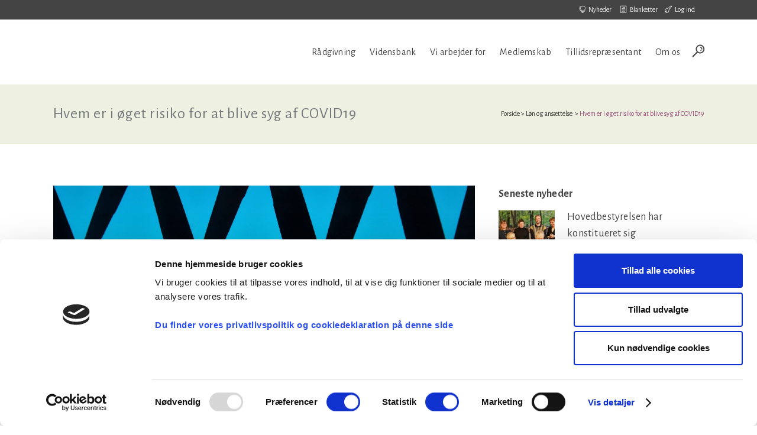

--- FILE ---
content_type: text/html; charset=UTF-8
request_url: https://praesteforening.dk/hvem-er-i-oeget-risiko-for-at-blive-syg-af-covid19/
body_size: 17960
content:
<!DOCTYPE html>
<html lang="da-DK">
<head>
	<meta charset="UTF-8" />
	
				<meta name="viewport" content="width=device-width,initial-scale=1,user-scalable=no">
		
	<link rel="profile" href="http://gmpg.org/xfn/11" />
	<link rel="pingback" href="https://praesteforening.dk/xmlrpc.php" />

	<script type="text/javascript" data-cookieconsent="ignore">
	window.dataLayer = window.dataLayer || [];

	function gtag() {
		dataLayer.push(arguments);
	}

	gtag("consent", "default", {
		ad_personalization: "denied",
		ad_storage: "denied",
		ad_user_data: "denied",
		analytics_storage: "denied",
		functionality_storage: "denied",
		personalization_storage: "denied",
		security_storage: "granted",
		wait_for_update: 500,
	});
	gtag("set", "ads_data_redaction", true);
	</script>
<script type="text/javascript"
		id="Cookiebot"
		src="https://consent.cookiebot.com/uc.js"
		data-implementation="wp"
		data-cbid="5e1cbd4c-0a0c-4a59-99d1-3ec7c1a5233a"
						data-culture="DA"
				data-blockingmode="auto"
	></script>
<meta name='robots' content='index, follow, max-image-preview:large, max-snippet:-1, max-video-preview:-1' />
	<style>img:is([sizes="auto" i], [sizes^="auto," i]) { contain-intrinsic-size: 3000px 1500px }</style>
	
	<!-- This site is optimized with the Yoast SEO plugin v26.4 - https://yoast.com/wordpress/plugins/seo/ -->
	<title>Hvem er i øget risiko for at blive syg af COVID19 - Præsteforeningen</title>
<link data-rocket-preload as="style" href="https://fonts.googleapis.com/css?family=Raleway%3A100%2C200%2C300%2C400%2C500%2C600%2C700%2C800%2C900%2C100italic%2C300italic%2C400italic%2C700italic%7CAlegreya%20Sans%3A100%2C200%2C300%2C400%2C500%2C600%2C700%2C800%2C900%2C100italic%2C300italic%2C400italic%2C700italic&#038;subset=latin%2Clatin-ext&#038;display=swap" rel="preload">
<link href="https://fonts.googleapis.com/css?family=Raleway%3A100%2C200%2C300%2C400%2C500%2C600%2C700%2C800%2C900%2C100italic%2C300italic%2C400italic%2C700italic%7CAlegreya%20Sans%3A100%2C200%2C300%2C400%2C500%2C600%2C700%2C800%2C900%2C100italic%2C300italic%2C400italic%2C700italic&#038;subset=latin%2Clatin-ext&#038;display=swap" media="print" onload="this.media=&#039;all&#039;" rel="stylesheet">
<noscript><link rel="stylesheet" href="https://fonts.googleapis.com/css?family=Raleway%3A100%2C200%2C300%2C400%2C500%2C600%2C700%2C800%2C900%2C100italic%2C300italic%2C400italic%2C700italic%7CAlegreya%20Sans%3A100%2C200%2C300%2C400%2C500%2C600%2C700%2C800%2C900%2C100italic%2C300italic%2C400italic%2C700italic&#038;subset=latin%2Clatin-ext&#038;display=swap"></noscript>
	<meta name="description" content="Sundhedsstyrelsen har udsendt en opdateret anbefaling i forhold til hvilke personer, der kan være i øget risiko for at blive syg af COVID-19." />
	<link rel="canonical" href="https://praesteforening.dk/hvem-er-i-oeget-risiko-for-at-blive-syg-af-covid19/" />
	<meta property="og:locale" content="da_DK" />
	<meta property="og:type" content="article" />
	<meta property="og:title" content="Hvem er i øget risiko for at blive syg af COVID19 - Præsteforeningen" />
	<meta property="og:description" content="Sundhedsstyrelsen har udsendt en opdateret anbefaling i forhold til hvilke personer, der kan være i øget risiko for at blive syg af COVID-19." />
	<meta property="og:url" content="https://praesteforening.dk/hvem-er-i-oeget-risiko-for-at-blive-syg-af-covid19/" />
	<meta property="og:site_name" content="Præsteforeningen" />
	<meta property="article:publisher" content="https://www.facebook.com/praesteforening/" />
	<meta property="article:published_time" content="2020-05-05T08:42:26+00:00" />
	<meta property="og:image" content="https://praesteforening.dk/wp-content/uploads/gitre.jpg" />
	<meta property="og:image:width" content="900" />
	<meta property="og:image:height" content="450" />
	<meta property="og:image:type" content="image/jpeg" />
	<meta name="author" content="Signe Ettrup" />
	<meta name="twitter:card" content="summary_large_image" />
	<meta name="twitter:label1" content="Skrevet af" />
	<meta name="twitter:data1" content="Signe Ettrup" />
	<meta name="twitter:label2" content="Estimeret læsetid" />
	<meta name="twitter:data2" content="1 minut" />
	<script type="application/ld+json" class="yoast-schema-graph">{"@context":"https://schema.org","@graph":[{"@type":"Article","@id":"https://praesteforening.dk/hvem-er-i-oeget-risiko-for-at-blive-syg-af-covid19/#article","isPartOf":{"@id":"https://praesteforening.dk/hvem-er-i-oeget-risiko-for-at-blive-syg-af-covid19/"},"author":{"name":"Signe Ettrup","@id":"https://praesteforening.dk/#/schema/person/1ce2758d57540aea01a37624f2d38024"},"headline":"Hvem er i øget risiko for at blive syg af COVID19","datePublished":"2020-05-05T08:42:26+00:00","mainEntityOfPage":{"@id":"https://praesteforening.dk/hvem-er-i-oeget-risiko-for-at-blive-syg-af-covid19/"},"wordCount":137,"publisher":{"@id":"https://praesteforening.dk/#organization"},"image":{"@id":"https://praesteforening.dk/hvem-er-i-oeget-risiko-for-at-blive-syg-af-covid19/#primaryimage"},"thumbnailUrl":"https://praesteforening.dk/wp-content/uploads/gitre.jpg","articleSection":["Løn og ansættelse"],"inLanguage":"da-DK"},{"@type":"WebPage","@id":"https://praesteforening.dk/hvem-er-i-oeget-risiko-for-at-blive-syg-af-covid19/","url":"https://praesteforening.dk/hvem-er-i-oeget-risiko-for-at-blive-syg-af-covid19/","name":"Hvem er i øget risiko for at blive syg af COVID19 - Præsteforeningen","isPartOf":{"@id":"https://praesteforening.dk/#website"},"primaryImageOfPage":{"@id":"https://praesteforening.dk/hvem-er-i-oeget-risiko-for-at-blive-syg-af-covid19/#primaryimage"},"image":{"@id":"https://praesteforening.dk/hvem-er-i-oeget-risiko-for-at-blive-syg-af-covid19/#primaryimage"},"thumbnailUrl":"https://praesteforening.dk/wp-content/uploads/gitre.jpg","datePublished":"2020-05-05T08:42:26+00:00","description":"Sundhedsstyrelsen har udsendt en opdateret anbefaling i forhold til hvilke personer, der kan være i øget risiko for at blive syg af COVID-19.","breadcrumb":{"@id":"https://praesteforening.dk/hvem-er-i-oeget-risiko-for-at-blive-syg-af-covid19/#breadcrumb"},"inLanguage":"da-DK","potentialAction":[{"@type":"ReadAction","target":["https://praesteforening.dk/hvem-er-i-oeget-risiko-for-at-blive-syg-af-covid19/"]}]},{"@type":"ImageObject","inLanguage":"da-DK","@id":"https://praesteforening.dk/hvem-er-i-oeget-risiko-for-at-blive-syg-af-covid19/#primaryimage","url":"https://praesteforening.dk/wp-content/uploads/gitre.jpg","contentUrl":"https://praesteforening.dk/wp-content/uploads/gitre.jpg","width":900,"height":450,"caption":"Gitre og blå baggrund"},{"@type":"BreadcrumbList","@id":"https://praesteforening.dk/hvem-er-i-oeget-risiko-for-at-blive-syg-af-covid19/#breadcrumb","itemListElement":[{"@type":"ListItem","position":1,"name":"Hjem","item":"https://praesteforening.dk/"},{"@type":"ListItem","position":2,"name":"Hvem er i øget risiko for at blive syg af COVID19"}]},{"@type":"WebSite","@id":"https://praesteforening.dk/#website","url":"https://praesteforening.dk/","name":"Præsteforeningen","description":"","publisher":{"@id":"https://praesteforening.dk/#organization"},"potentialAction":[{"@type":"SearchAction","target":{"@type":"EntryPoint","urlTemplate":"https://praesteforening.dk/?s={search_term_string}"},"query-input":{"@type":"PropertyValueSpecification","valueRequired":true,"valueName":"search_term_string"}}],"inLanguage":"da-DK"},{"@type":"Organization","@id":"https://praesteforening.dk/#organization","name":"Præsteforeningen","url":"https://praesteforening.dk/","logo":{"@type":"ImageObject","inLanguage":"da-DK","@id":"https://praesteforening.dk/#/schema/logo/image/","url":"https://praesteforening.dk/wp-content/uploads/praesteforeningen-logo.png","contentUrl":"https://praesteforening.dk/wp-content/uploads/praesteforeningen-logo.png","width":453,"height":200,"caption":"Præsteforeningen"},"image":{"@id":"https://praesteforening.dk/#/schema/logo/image/"},"sameAs":["https://www.facebook.com/praesteforening/"]},{"@type":"Person","@id":"https://praesteforening.dk/#/schema/person/1ce2758d57540aea01a37624f2d38024","name":"Signe Ettrup","image":{"@type":"ImageObject","inLanguage":"da-DK","@id":"https://praesteforening.dk/#/schema/person/image/","url":"https://secure.gravatar.com/avatar/1f770ce646ff8d248651b5530b64dd7a9494dc94ae17dc3b2414a0c25ff2370b?s=96&d=mm&r=g","contentUrl":"https://secure.gravatar.com/avatar/1f770ce646ff8d248651b5530b64dd7a9494dc94ae17dc3b2414a0c25ff2370b?s=96&d=mm&r=g","caption":"Signe Ettrup"}}]}</script>
	<!-- / Yoast SEO plugin. -->


<link rel='dns-prefetch' href='//fonts.googleapis.com' />
<link href='https://fonts.gstatic.com' crossorigin rel='preconnect' />
<link rel="alternate" type="application/rss+xml" title="Præsteforeningen &raquo; Feed" href="https://praesteforening.dk/feed/" />
<link rel="alternate" type="application/rss+xml" title="Præsteforeningen &raquo;-kommentar-feed" href="https://praesteforening.dk/kommentar/feed/" />
<link rel='stylesheet' id='shared-counts-css' href='https://praesteforening.dk/wp-content/plugins/shared-counts/assets/css/shared-counts.min.css?ver=1.5.0' type='text/css' media='all' />
<style id='wp-emoji-styles-inline-css' type='text/css'>

	img.wp-smiley, img.emoji {
		display: inline !important;
		border: none !important;
		box-shadow: none !important;
		height: 1em !important;
		width: 1em !important;
		margin: 0 0.07em !important;
		vertical-align: -0.1em !important;
		background: none !important;
		padding: 0 !important;
	}
</style>
<link rel='stylesheet' id='wp-block-library-css' href='https://praesteforening.dk/wp-includes/css/dist/block-library/style.min.css?ver=6.8.3' type='text/css' media='all' />
<style id='classic-theme-styles-inline-css' type='text/css'>
/*! This file is auto-generated */
.wp-block-button__link{color:#fff;background-color:#32373c;border-radius:9999px;box-shadow:none;text-decoration:none;padding:calc(.667em + 2px) calc(1.333em + 2px);font-size:1.125em}.wp-block-file__button{background:#32373c;color:#fff;text-decoration:none}
</style>
<style id='global-styles-inline-css' type='text/css'>
:root{--wp--preset--aspect-ratio--square: 1;--wp--preset--aspect-ratio--4-3: 4/3;--wp--preset--aspect-ratio--3-4: 3/4;--wp--preset--aspect-ratio--3-2: 3/2;--wp--preset--aspect-ratio--2-3: 2/3;--wp--preset--aspect-ratio--16-9: 16/9;--wp--preset--aspect-ratio--9-16: 9/16;--wp--preset--color--black: #000000;--wp--preset--color--cyan-bluish-gray: #abb8c3;--wp--preset--color--white: #ffffff;--wp--preset--color--pale-pink: #f78da7;--wp--preset--color--vivid-red: #cf2e2e;--wp--preset--color--luminous-vivid-orange: #ff6900;--wp--preset--color--luminous-vivid-amber: #fcb900;--wp--preset--color--light-green-cyan: #7bdcb5;--wp--preset--color--vivid-green-cyan: #00d084;--wp--preset--color--pale-cyan-blue: #8ed1fc;--wp--preset--color--vivid-cyan-blue: #0693e3;--wp--preset--color--vivid-purple: #9b51e0;--wp--preset--gradient--vivid-cyan-blue-to-vivid-purple: linear-gradient(135deg,rgba(6,147,227,1) 0%,rgb(155,81,224) 100%);--wp--preset--gradient--light-green-cyan-to-vivid-green-cyan: linear-gradient(135deg,rgb(122,220,180) 0%,rgb(0,208,130) 100%);--wp--preset--gradient--luminous-vivid-amber-to-luminous-vivid-orange: linear-gradient(135deg,rgba(252,185,0,1) 0%,rgba(255,105,0,1) 100%);--wp--preset--gradient--luminous-vivid-orange-to-vivid-red: linear-gradient(135deg,rgba(255,105,0,1) 0%,rgb(207,46,46) 100%);--wp--preset--gradient--very-light-gray-to-cyan-bluish-gray: linear-gradient(135deg,rgb(238,238,238) 0%,rgb(169,184,195) 100%);--wp--preset--gradient--cool-to-warm-spectrum: linear-gradient(135deg,rgb(74,234,220) 0%,rgb(151,120,209) 20%,rgb(207,42,186) 40%,rgb(238,44,130) 60%,rgb(251,105,98) 80%,rgb(254,248,76) 100%);--wp--preset--gradient--blush-light-purple: linear-gradient(135deg,rgb(255,206,236) 0%,rgb(152,150,240) 100%);--wp--preset--gradient--blush-bordeaux: linear-gradient(135deg,rgb(254,205,165) 0%,rgb(254,45,45) 50%,rgb(107,0,62) 100%);--wp--preset--gradient--luminous-dusk: linear-gradient(135deg,rgb(255,203,112) 0%,rgb(199,81,192) 50%,rgb(65,88,208) 100%);--wp--preset--gradient--pale-ocean: linear-gradient(135deg,rgb(255,245,203) 0%,rgb(182,227,212) 50%,rgb(51,167,181) 100%);--wp--preset--gradient--electric-grass: linear-gradient(135deg,rgb(202,248,128) 0%,rgb(113,206,126) 100%);--wp--preset--gradient--midnight: linear-gradient(135deg,rgb(2,3,129) 0%,rgb(40,116,252) 100%);--wp--preset--font-size--small: 13px;--wp--preset--font-size--medium: 20px;--wp--preset--font-size--large: 36px;--wp--preset--font-size--x-large: 42px;--wp--preset--spacing--20: 0.44rem;--wp--preset--spacing--30: 0.67rem;--wp--preset--spacing--40: 1rem;--wp--preset--spacing--50: 1.5rem;--wp--preset--spacing--60: 2.25rem;--wp--preset--spacing--70: 3.38rem;--wp--preset--spacing--80: 5.06rem;--wp--preset--shadow--natural: 6px 6px 9px rgba(0, 0, 0, 0.2);--wp--preset--shadow--deep: 12px 12px 50px rgba(0, 0, 0, 0.4);--wp--preset--shadow--sharp: 6px 6px 0px rgba(0, 0, 0, 0.2);--wp--preset--shadow--outlined: 6px 6px 0px -3px rgba(255, 255, 255, 1), 6px 6px rgba(0, 0, 0, 1);--wp--preset--shadow--crisp: 6px 6px 0px rgba(0, 0, 0, 1);}:where(.is-layout-flex){gap: 0.5em;}:where(.is-layout-grid){gap: 0.5em;}body .is-layout-flex{display: flex;}.is-layout-flex{flex-wrap: wrap;align-items: center;}.is-layout-flex > :is(*, div){margin: 0;}body .is-layout-grid{display: grid;}.is-layout-grid > :is(*, div){margin: 0;}:where(.wp-block-columns.is-layout-flex){gap: 2em;}:where(.wp-block-columns.is-layout-grid){gap: 2em;}:where(.wp-block-post-template.is-layout-flex){gap: 1.25em;}:where(.wp-block-post-template.is-layout-grid){gap: 1.25em;}.has-black-color{color: var(--wp--preset--color--black) !important;}.has-cyan-bluish-gray-color{color: var(--wp--preset--color--cyan-bluish-gray) !important;}.has-white-color{color: var(--wp--preset--color--white) !important;}.has-pale-pink-color{color: var(--wp--preset--color--pale-pink) !important;}.has-vivid-red-color{color: var(--wp--preset--color--vivid-red) !important;}.has-luminous-vivid-orange-color{color: var(--wp--preset--color--luminous-vivid-orange) !important;}.has-luminous-vivid-amber-color{color: var(--wp--preset--color--luminous-vivid-amber) !important;}.has-light-green-cyan-color{color: var(--wp--preset--color--light-green-cyan) !important;}.has-vivid-green-cyan-color{color: var(--wp--preset--color--vivid-green-cyan) !important;}.has-pale-cyan-blue-color{color: var(--wp--preset--color--pale-cyan-blue) !important;}.has-vivid-cyan-blue-color{color: var(--wp--preset--color--vivid-cyan-blue) !important;}.has-vivid-purple-color{color: var(--wp--preset--color--vivid-purple) !important;}.has-black-background-color{background-color: var(--wp--preset--color--black) !important;}.has-cyan-bluish-gray-background-color{background-color: var(--wp--preset--color--cyan-bluish-gray) !important;}.has-white-background-color{background-color: var(--wp--preset--color--white) !important;}.has-pale-pink-background-color{background-color: var(--wp--preset--color--pale-pink) !important;}.has-vivid-red-background-color{background-color: var(--wp--preset--color--vivid-red) !important;}.has-luminous-vivid-orange-background-color{background-color: var(--wp--preset--color--luminous-vivid-orange) !important;}.has-luminous-vivid-amber-background-color{background-color: var(--wp--preset--color--luminous-vivid-amber) !important;}.has-light-green-cyan-background-color{background-color: var(--wp--preset--color--light-green-cyan) !important;}.has-vivid-green-cyan-background-color{background-color: var(--wp--preset--color--vivid-green-cyan) !important;}.has-pale-cyan-blue-background-color{background-color: var(--wp--preset--color--pale-cyan-blue) !important;}.has-vivid-cyan-blue-background-color{background-color: var(--wp--preset--color--vivid-cyan-blue) !important;}.has-vivid-purple-background-color{background-color: var(--wp--preset--color--vivid-purple) !important;}.has-black-border-color{border-color: var(--wp--preset--color--black) !important;}.has-cyan-bluish-gray-border-color{border-color: var(--wp--preset--color--cyan-bluish-gray) !important;}.has-white-border-color{border-color: var(--wp--preset--color--white) !important;}.has-pale-pink-border-color{border-color: var(--wp--preset--color--pale-pink) !important;}.has-vivid-red-border-color{border-color: var(--wp--preset--color--vivid-red) !important;}.has-luminous-vivid-orange-border-color{border-color: var(--wp--preset--color--luminous-vivid-orange) !important;}.has-luminous-vivid-amber-border-color{border-color: var(--wp--preset--color--luminous-vivid-amber) !important;}.has-light-green-cyan-border-color{border-color: var(--wp--preset--color--light-green-cyan) !important;}.has-vivid-green-cyan-border-color{border-color: var(--wp--preset--color--vivid-green-cyan) !important;}.has-pale-cyan-blue-border-color{border-color: var(--wp--preset--color--pale-cyan-blue) !important;}.has-vivid-cyan-blue-border-color{border-color: var(--wp--preset--color--vivid-cyan-blue) !important;}.has-vivid-purple-border-color{border-color: var(--wp--preset--color--vivid-purple) !important;}.has-vivid-cyan-blue-to-vivid-purple-gradient-background{background: var(--wp--preset--gradient--vivid-cyan-blue-to-vivid-purple) !important;}.has-light-green-cyan-to-vivid-green-cyan-gradient-background{background: var(--wp--preset--gradient--light-green-cyan-to-vivid-green-cyan) !important;}.has-luminous-vivid-amber-to-luminous-vivid-orange-gradient-background{background: var(--wp--preset--gradient--luminous-vivid-amber-to-luminous-vivid-orange) !important;}.has-luminous-vivid-orange-to-vivid-red-gradient-background{background: var(--wp--preset--gradient--luminous-vivid-orange-to-vivid-red) !important;}.has-very-light-gray-to-cyan-bluish-gray-gradient-background{background: var(--wp--preset--gradient--very-light-gray-to-cyan-bluish-gray) !important;}.has-cool-to-warm-spectrum-gradient-background{background: var(--wp--preset--gradient--cool-to-warm-spectrum) !important;}.has-blush-light-purple-gradient-background{background: var(--wp--preset--gradient--blush-light-purple) !important;}.has-blush-bordeaux-gradient-background{background: var(--wp--preset--gradient--blush-bordeaux) !important;}.has-luminous-dusk-gradient-background{background: var(--wp--preset--gradient--luminous-dusk) !important;}.has-pale-ocean-gradient-background{background: var(--wp--preset--gradient--pale-ocean) !important;}.has-electric-grass-gradient-background{background: var(--wp--preset--gradient--electric-grass) !important;}.has-midnight-gradient-background{background: var(--wp--preset--gradient--midnight) !important;}.has-small-font-size{font-size: var(--wp--preset--font-size--small) !important;}.has-medium-font-size{font-size: var(--wp--preset--font-size--medium) !important;}.has-large-font-size{font-size: var(--wp--preset--font-size--large) !important;}.has-x-large-font-size{font-size: var(--wp--preset--font-size--x-large) !important;}
:where(.wp-block-post-template.is-layout-flex){gap: 1.25em;}:where(.wp-block-post-template.is-layout-grid){gap: 1.25em;}
:where(.wp-block-columns.is-layout-flex){gap: 2em;}:where(.wp-block-columns.is-layout-grid){gap: 2em;}
:root :where(.wp-block-pullquote){font-size: 1.5em;line-height: 1.6;}
</style>
<link rel='stylesheet' id='mfcf7_zl_button_style-css' href='https://praesteforening.dk/wp-content/plugins/multiline-files-for-contact-form-7/css/style.css?12&#038;ver=6.8.3' type='text/css' media='all' />
<link rel='stylesheet' id='pp-bootstrap-css' href='https://praesteforening.dk/wp-content/plugins/ppress/assets/css/flat-ui/bs/css/bs.css?ver=6.8.3' type='text/css' media='all' />
<link rel='stylesheet' id='pp-flat-ui-css' href='https://praesteforening.dk/wp-content/plugins/ppress/assets/css/flat-ui/css/flat-ui.css?ver=6.8.3' type='text/css' media='all' />
<link rel='stylesheet' id='ppcore-css' href='https://praesteforening.dk/wp-content/plugins/ppress/assets/css/ppcore.css?ver=6.8.3' type='text/css' media='all' />
<link rel='stylesheet' id='wpmu-wpmu-html-3-min-css-css' href='https://praesteforening.dk/wp-content/plugins/membership-pro/lib/wpmu-lib/css/wpmu-html.3.min.css?ver=6.8.3' type='text/css' media='all' />
<link rel='stylesheet' id='ms-styles-css' href='https://praesteforening.dk/wp-content/plugins/membership-pro/app/assets/css/ms-public.min.css?ver=1.1.5' type='text/css' media='all' />
<link rel='stylesheet' id='mediaelement-css' href='https://praesteforening.dk/wp-includes/js/mediaelement/mediaelementplayer-legacy.min.css?ver=4.2.17' type='text/css' media='all' />
<link rel='stylesheet' id='wp-mediaelement-css' href='https://praesteforening.dk/wp-includes/js/mediaelement/wp-mediaelement.min.css?ver=6.8.3' type='text/css' media='all' />
<link rel='stylesheet' id='bridge-default-style-css' href='https://praesteforening.dk/wp-content/themes/bridge/style.css?ver=6.8.3' type='text/css' media='all' />
<link rel='stylesheet' id='bridge-qode-font_awesome-css' href='https://praesteforening.dk/wp-content/themes/bridge/css/font-awesome/css/font-awesome.min.css?ver=6.8.3' type='text/css' media='all' />
<link rel='stylesheet' id='bridge-qode-font_elegant-css' href='https://praesteforening.dk/wp-content/themes/bridge/css/elegant-icons/style.min.css?ver=6.8.3' type='text/css' media='all' />
<link rel='stylesheet' id='bridge-qode-linea_icons-css' href='https://praesteforening.dk/wp-content/themes/bridge/css/linea-icons/style.css?ver=6.8.3' type='text/css' media='all' />
<link rel='stylesheet' id='bridge-qode-dripicons-css' href='https://praesteforening.dk/wp-content/themes/bridge/css/dripicons/dripicons.css?ver=6.8.3' type='text/css' media='all' />
<link rel='stylesheet' id='bridge-qode-kiko-css' href='https://praesteforening.dk/wp-content/themes/bridge/css/kiko/kiko-all.css?ver=6.8.3' type='text/css' media='all' />
<link rel='stylesheet' id='bridge-qode-font_awesome_5-css' href='https://praesteforening.dk/wp-content/themes/bridge/css/font-awesome-5/css/font-awesome-5.min.css?ver=6.8.3' type='text/css' media='all' />
<link rel='stylesheet' id='bridge-stylesheet-css' href='https://praesteforening.dk/wp-content/themes/bridge/css/stylesheet.min.css?ver=6.8.3' type='text/css' media='all' />
<style id='bridge-stylesheet-inline-css' type='text/css'>
   .postid-12659.disabled_footer_top .footer_top_holder, .postid-12659.disabled_footer_bottom .footer_bottom_holder { display: none;}


</style>
<link rel='stylesheet' id='bridge-print-css' href='https://praesteforening.dk/wp-content/themes/bridge/css/print.css?ver=6.8.3' type='text/css' media='all' />
<link rel='stylesheet' id='bridge-style-dynamic-css' href='https://praesteforening.dk/wp-content/themes/bridge/css/style_dynamic.css?ver=1688114404' type='text/css' media='all' />
<link rel='stylesheet' id='bridge-responsive-css' href='https://praesteforening.dk/wp-content/themes/bridge/css/responsive.min.css?ver=6.8.3' type='text/css' media='all' />
<link rel='stylesheet' id='bridge-style-dynamic-responsive-css' href='https://praesteforening.dk/wp-content/themes/bridge/css/style_dynamic_responsive.css?ver=1688114404' type='text/css' media='all' />
<style id='bridge-style-dynamic-responsive-inline-css' type='text/css'>
.blog_holder.blog_large_image article .post_text .post_text_inner {
    border-width: 0px;
    border-style: none;
    padding: 3px 3px 35px;
    border-bottom: 1px solid #ddd;
}
.blog_holder article .post_content_holder {
     padding-bottom: 30px;
}
.call_to_action .column2.button_wrapper .qbutton {
    margin-right: -12px;
}
#mfcf7_zl_add_file { background-color: #8f993e; }
.blog_holder article .post_text .post_text_inner {
    padding: 3px 3px 35px;
    border-bottom: 1px solid #ddd;
}
.blog_holder article .post_more {
    margin: 15px 0 0;
}
.blog_holder article {
    margin: 0 0 25px;
}
.latest_post_holder.boxes > ul > li, .q_counter_holder.boxed_counter {
    background-color: #f4f5eb;
}
.printomatictext:hover {
    text-decoration: none;
    color: #d2d6b2 !important;
}
div.wpcf7-response-output.wpcf7-validation-errors {
    background-color: #A6192E;
}
div.wpcf7-response-output.wpcf7-mail-sent-ok {
    background-color: #8F993E;
}
.filter_holder ul li span {
    padding: 0 15px;
    letter-spacing: 1px;
    text-transform: none;
    font-weight: 400;
}
.q_masonry_blog article .q_masonry_blog_post_text {
    background-color: #f4f5eb;
    border-style: solid;
    border-width: 1px;
    border-color: #e9ebd8;
    border-top-width: 0px;
}

.q_elements_holder.eh-with-shadow{
    box-shadow: -3px 0px 15px 1px rgba(0, 0, 0, 0.1);
}
.qode-accordion-holder .qode-title-holder {
    border: solid 1px #e9ebd8;
}
.qode-accordion-holder .qode-title-holder:last-of-type {
    border-bottom-color: #e9ebd8;
}
.use_row_as_box {
    border-radius: 0;
}

.vc_text_separator.full div {
    font-size: 20px;
    font-weight: 400;
}
.q_icon_with_title .icon_with_title_link {
    margin: 0;
}
.q_icon_with_title .icon_text_inner {
    padding: 0 0 5px 0;
}
.q_icon_with_title .icon_text_inner p {
    margin-bottom: 5px;
}
.q_icon_with_title.center.center .icon_holder {
    margin: 0;
}
.qode-workflow .qode-workflow-item .qode-workflow-item-inner .qode-workflow-text p.text {
    margin-top: 5px;
}
.qode-workflow {
    margin-top: 10px;
    margin-bottom: 10px;
    position: relative;
}

blockquote.with_quote_icon h5 {
    padding: 0 40px 0 40px;
}
h3, h2 {    
padding-top: 15px;
}
.wpb_text_column a {
    color: #994878;
    text-decoration: underline;
}
.wpb_text_column a:hover {
    color: #75787b;
    text-decoration: underline;
}

.blog_holder.masonry article .post_info {
    margin: 0;
}
.comment_holder .comment .text .comment-reply-link, .comment_holder .comment .text .replay {
    font-size: 12px;
    text-transform: none;
    font-weight: 400;
    padding: 0;
}

#respond input[type=text], #respond input[type=email], #respond textarea, .contact_form input[type=text], .contact_form textarea {
        font-family: 'Alegreya Sans', sans-serif;
        font-size: 15px;
}

.qode_search_form .container .qode_icon_in_search {
    margin-top: 3px;
}
.side_menu_button a:last-child{
    top: 4px;
}
.side_menu_button>a.search_button{
    top: -4px;
}

h2 {
    margin: 0 0 10px;
}
p {
    margin-bottom: 20px;
}
.q_list.circle ul>li, .q_list.number ul>li {
    position: relative;
    font-weight: 400;
    font-family: 'Alegreya Sans', sans-serif;
    margin: 0 0 10px;
    padding: 0 0 0 23px;
    color: #444;
}
.ordered ul {
    font-weight: 400;
    font-family: 'Alegreya Sans', sans-serif;
    margin: 0 0 20px;
    padding: 0 0 0 23px;
    color: #444;
}

.q_list.circle ul>li:before {
    background-color: #8F993E;
}
.ordered ol li {
    margin: 0 0 10px;
    padding: 0 0 0 4px;
color: #444;
}

@media only screen and (max-width: 1000px){
.header_top .left {
 display: none;
}}

.header_top .left {
 display: none;
}

@media only screen and (max-width: 576px){
.header_top {
    line-height: 24px;
}}
@media only screen and (max-width: 768px){
.header_top {
    line-height: 24px;
}}
@media only screen and (max-width: 800px){
.header_top {
    line-height: 24px;
}}

@media only screen and (max-width: 576px){
div.item.content_vertical_middle.active {
padding-top:40px !important;
}}
@media only screen and (max-width: 768px){
div.item.content_vertical_middle.active {
padding-top:40px !important;
}}
@media only screen and (max-width: 800px){
div.item.content_vertical_middle.active {
padding-top:3px !important;
}}
</style>
<link rel='stylesheet' id='js_composer_front-css' href='https://praesteforening.dk/wp-content/plugins/js_composer/assets/css/js_composer.min.css?ver=8.7.1' type='text/css' media='all' />

<link rel='stylesheet' id='bridge-core-dashboard-style-css' href='https://praesteforening.dk/wp-content/plugins/bridge-core/modules/core-dashboard/assets/css/core-dashboard.min.css?ver=6.8.3' type='text/css' media='all' />
<link rel='stylesheet' id='bridge-childstyle-css' href='https://praesteforening.dk/wp-content/themes/bridge-child/style.css?ver=6.8.3' type='text/css' media='all' />
<script type="text/javascript" src="https://praesteforening.dk/wp-includes/js/jquery/jquery.min.js?ver=3.7.1" id="jquery-core-js"></script>
<script type="text/javascript" src="https://praesteforening.dk/wp-includes/js/jquery/jquery-migrate.min.js?ver=3.4.1" id="jquery-migrate-js"></script>
<script type="text/javascript" src="https://praesteforening.dk/wp-content/plugins/multiline-files-for-contact-form-7/js/zl-multine-files.js?ver=6.8.3" id="mfcf7_zl_multiline_files_script-js"></script>
<script type="text/javascript" src="https://praesteforening.dk/wp-content/plugins/praeste_plugin/js/jquery-ui.min.js?ver=6.8.3" id="jquery-ui-js"></script>
<script type="text/javascript" src="https://praesteforening.dk/wp-content/plugins/praeste_plugin/js/jquery.multiselect.min.js?ver=6.8.3" id="jquery-multiselect-js"></script>
<script type="text/javascript" src="https://praesteforening.dk/wp-content/plugins/membership-pro/app/assets/js/jquery.m2.validate.min.js?ver=1.1.5" id="jquery-validate-js"></script>
<script type="text/javascript" src="https://praesteforening.dk/wp-content/plugins/membership-pro/app/assets/js/ms-public.min.js?ver=1.1.5" id="ms-public-js"></script>
<script></script><link rel="https://api.w.org/" href="https://praesteforening.dk/wp-json/" /><link rel="alternate" title="JSON" type="application/json" href="https://praesteforening.dk/wp-json/wp/v2/posts/12659" /><link rel="EditURI" type="application/rsd+xml" title="RSD" href="https://praesteforening.dk/xmlrpc.php?rsd" />
<meta name="generator" content="WordPress 6.8.3" />
<link rel='shortlink' href='https://praesteforening.dk/?p=12659' />
<link rel="alternate" title="oEmbed (JSON)" type="application/json+oembed" href="https://praesteforening.dk/wp-json/oembed/1.0/embed?url=https%3A%2F%2Fpraesteforening.dk%2Fhvem-er-i-oeget-risiko-for-at-blive-syg-af-covid19%2F" />
<link rel="alternate" title="oEmbed (XML)" type="text/xml+oembed" href="https://praesteforening.dk/wp-json/oembed/1.0/embed?url=https%3A%2F%2Fpraesteforening.dk%2Fhvem-er-i-oeget-risiko-for-at-blive-syg-af-covid19%2F&#038;format=xml" />
<style type="text/css">.recentcomments a{display:inline !important;padding:0 !important;margin:0 !important;}</style>		<style type="text/css">
		#wpadminbar .ms-test-memberships{
			color:#f0f0f0;
			background-color: #0073aa;
			font-size: 10px !important;
		}
		</style>
		<meta name="generator" content="Powered by WPBakery Page Builder - drag and drop page builder for WordPress."/>
<link rel="icon" href="https://praesteforening.dk/wp-content/uploads/cropped-favicon-32x32.png" sizes="32x32" />
<link rel="icon" href="https://praesteforening.dk/wp-content/uploads/cropped-favicon-192x192.png" sizes="192x192" />
<link rel="apple-touch-icon" href="https://praesteforening.dk/wp-content/uploads/cropped-favicon-180x180.png" />
<meta name="msapplication-TileImage" content="https://praesteforening.dk/wp-content/uploads/cropped-favicon-270x270.png" />
<noscript><style> .wpb_animate_when_almost_visible { opacity: 1; }</style></noscript><meta name="generator" content="WP Rocket 3.20.1.2" data-wpr-features="wpr_desktop" /></head>

<body class="wp-singular post-template-default single single-post postid-12659 single-format-standard wp-theme-bridge wp-child-theme-bridge-child bridge-core-3.3.4.5 ms-guest ms-0  qode_grid_1300 qode-smooth-scroll-enabled qode-child-theme-ver-1.0.0 qode-theme-ver-30.8.8.5 qode-theme-bridge qode_header_in_grid wpb-js-composer js-comp-ver-8.7.1 vc_responsive" itemscope itemtype="http://schema.org/WebPage">




<div data-rocket-location-hash="46b5ec384d1573651fcf9e2729907712" class="wrapper">
	<div data-rocket-location-hash="09f360d2f233103e1c4ecf3ea77a2d76" class="wrapper_inner">

    
		<!-- Google Analytics start -->
				<!-- Google Analytics end -->

		
	<header data-rocket-location-hash="b32b695dc376aae0a636e3ce4b7557b4" class=" has_top scroll_top  fixed scrolled_not_transparent page_header">
	<div class="header_inner clearfix">
		<form role="search" id="searchform" action="https://praesteforening.dk/" class="qode_search_form" method="get">
        <div class="container">
        <div class="container_inner clearfix">
            
            <i class="qodef-icon-dripicons dripicon dripicons-search qode_icon_in_search" ></i>            <input type="text" placeholder="Søg" name="s" class="qode_search_field" autocomplete="off" />
            <input type="submit" value="Søg" />

            <div class="qode_search_close">
                <a href="#">
                    <i class="qodef-icon-dripicons dripicon dripicons-cross qode_icon_in_search" ></i>                </a>
            </div>
                    </div>
    </div>
</form>
		<div class="header_top_bottom_holder">
				<div class="header_top clearfix" style='background-color:rgba(68, 68, 68, 1);' >
				<div class="container">
			<div class="container_inner clearfix">
														<div class="left">
						<div class="inner">
													</div>
					</div>
					<div class="right">
						<div class="inner">
							<div class="header-widget widget_text header-right-widget">			<div class="textwidget"><p style="margin-bottom: 0;"><a href="https://praesteforening.dk/nyheder/" target="_self"><span data-type="normal"  class="qode_icon_shortcode  q_font_awsome_icon fa-lg  " style="margin: 0px 5px 0px 12px; "><span aria-hidden="true" class="qode_icon_font_elegant icon_globe qode_icon_element" style="color: #f3f3f3;" ></span></span>Nyheder</a> <a href="https://praesteforening.dk/blanketter/" target="_self"><span data-type="normal"  class="qode_icon_shortcode  q_font_awsome_icon fa-lg  " style="margin: 0px 5px 0px 12px; "><span aria-hidden="true" class="qode_icon_font_elegant icon_document_alt qode_icon_element" style="color: #f3f3f3;" ></span></span>Blanketter</a><a href="https://praesteforening.dk/log-ind/" target="_self"><span data-type="normal"  class="qode_icon_shortcode  q_font_awsome_icon fa-lg  " style="margin: 0px 5px 0px 12px; "><span aria-hidden="true" class="qode_icon_font_elegant icon_key_alt qode_icon_element" style="color: #f3f3f3;" ></span></span>Log ind</a></p>
</div>
		</div>						</div>
					</div>
													</div>
		</div>
		</div>

			<div class="header_bottom clearfix" style=' background-color:rgba(255, 255, 255, 1);' >
								<div class="container">
					<div class="container_inner clearfix">
																				<div class="header_inner_left">
																	<div class="mobile_menu_button">
		<span>
			<i class="qode_icon_font_awesome fa fa-bars " ></i>		</span>
	</div>
								<div class="logo_wrapper" >
	<div class="q_logo">
		<a itemprop="url" href="https://praesteforening.dk/" >
             <img itemprop="image" class="normal" src="https://praesteforening.dk/wp-content/uploads/praesteforeningen-logo.png" alt="Logo"> 			 <img itemprop="image" class="light" src="https://praesteforening.dk/wp-content/uploads/praesteforeningen-logo.png" alt="Logo"/> 			 <img itemprop="image" class="dark" src="https://praesteforening.dk/wp-content/uploads/praesteforeningen-logo.png" alt="Logo"/> 			 <img itemprop="image" class="sticky" src="https://praesteforening.dk/wp-content/uploads/praesteforeningen-logo.png" alt="Logo"/> 			 <img itemprop="image" class="mobile" src="https://praesteforening.dk/wp-content/uploads/praesteforeningen-logo.png" alt="Logo"/> 					</a>
	</div>
	</div>															</div>
															<div class="header_inner_right">
									<div class="side_menu_button_wrapper right">
																														<div class="side_menu_button">
												<a class="search_button search_slides_from_window_top normal" href="javascript:void(0)">
		<i class="qodef-icon-dripicons dripicon dripicons-search " ></i>	</a>

																							
										</div>
									</div>
								</div>
							
							
							<nav class="main_menu drop_down right">
								<ul id="menu-hovedmenu" class=""><li id="nav-menu-item-652" class="menu-item menu-item-type-post_type menu-item-object-page menu-item-has-children  has_sub narrow"><a href="https://praesteforening.dk/raadgivning/" class=" no_link" style="cursor: default;" onclick="JavaScript: return false;"><i class="menu_icon blank fa"></i><span>Rådgivning</span><span class="plus"></span></a>
<div class="second"><div class="inner"><ul>
	<li id="nav-menu-item-1246" class="menu-item menu-item-type-post_type menu-item-object-page "><a href="https://praesteforening.dk/raadgivning/" class=""><i class="menu_icon blank fa"></i><span>Rådgivning</span><span class="plus"></span></a></li>
	<li id="nav-menu-item-654" class="menu-item menu-item-type-post_type menu-item-object-page menu-item-has-children sub"><a href="https://praesteforening.dk/raadgivning/ansaettelsesforhold/" class=""><i class="menu_icon blank fa"></i><span>Ansættelsesforhold</span><span class="plus"></span><i class="q_menu_arrow fa fa-angle-right"></i></a>
	<ul>
		<li id="nav-menu-item-175" class="menu-item menu-item-type-post_type menu-item-object-page "><a href="https://praesteforening.dk/raadgivning/ansaettelsesforhold/barsel/" class=""><i class="menu_icon blank fa"></i><span>Barsel</span><span class="plus"></span></a></li>
		<li id="nav-menu-item-1120" class="menu-item menu-item-type-post_type menu-item-object-page "><a href="https://praesteforening.dk/raadgivning/ansaettelsesforhold/ferie-og-fridage/" class=""><i class="menu_icon blank fa"></i><span>Ferie og fridage</span><span class="plus"></span></a></li>
		<li id="nav-menu-item-3884" class="menu-item menu-item-type-post_type menu-item-object-page "><a href="https://praesteforening.dk/raadgivning/ansaettelsesforhold/sygdom/" class=""><i class="menu_icon blank fa"></i><span>Sygdom</span><span class="plus"></span></a></li>
		<li id="nav-menu-item-176" class="menu-item menu-item-type-post_type menu-item-object-page "><a href="https://praesteforening.dk/raadgivning/ansaettelsesforhold/omsorgsdage-og-boerns-sygdom/" class=""><i class="menu_icon blank fa"></i><span>Omsorgsdage og børns sygdom</span><span class="plus"></span></a></li>
		<li id="nav-menu-item-5063" class="menu-item menu-item-type-post_type menu-item-object-page "><a href="https://praesteforening.dk/raadgivning/ansaettelsesforhold/gruppeliv/" class=""><i class="menu_icon blank fa"></i><span>Gruppeliv</span><span class="plus"></span></a></li>
		<li id="nav-menu-item-1579" class="menu-item menu-item-type-post_type menu-item-object-page "><a href="https://praesteforening.dk/raadgivning/ansaettelsesforhold/kompetenceudvikling/" class=""><i class="menu_icon blank fa"></i><span>Kompetenceudvikling</span><span class="plus"></span></a></li>
		<li id="nav-menu-item-177" class="menu-item menu-item-type-post_type menu-item-object-page "><a href="https://praesteforening.dk/raadgivning/ansaettelsesforhold/seniorliv/" class=""><i class="menu_icon blank fa"></i><span>Seniorliv</span><span class="plus"></span></a></li>
		<li id="nav-menu-item-614" class="menu-item menu-item-type-post_type menu-item-object-page "><a href="https://praesteforening.dk/raadgivning/ansaettelsesforhold/jubilaeum/" class=""><i class="menu_icon blank fa"></i><span>Jubilæum</span><span class="plus"></span></a></li>
		<li id="nav-menu-item-613" class="menu-item menu-item-type-post_type menu-item-object-page "><a href="https://praesteforening.dk/raadgivning/ansaettelsesforhold/opsigelse/" class=""><i class="menu_icon blank fa"></i><span>Opsigelse</span><span class="plus"></span></a></li>
		<li id="nav-menu-item-1568" class="menu-item menu-item-type-post_type menu-item-object-page "><a href="https://praesteforening.dk/raadgivning/ansaettelsesforhold/skat/" class=""><i class="menu_icon blank fa"></i><span>Skat</span><span class="plus"></span></a></li>
		<li id="nav-menu-item-1556" class="menu-item menu-item-type-post_type menu-item-object-page "><a href="https://praesteforening.dk/raadgivning/ansaettelsesforhold/koersel-og-tjenesterejser/" class=""><i class="menu_icon blank fa"></i><span>Kørsel og tjenesterejser</span><span class="plus"></span></a></li>
		<li id="nav-menu-item-1433" class="menu-item menu-item-type-post_type menu-item-object-page "><a href="https://praesteforening.dk/raadgivning/sekretaerhjaelp-for-praester/" class=""><i class="menu_icon blank fa"></i><span>Sekretærhjælp for præster</span><span class="plus"></span></a></li>
		<li id="nav-menu-item-1544" class="menu-item menu-item-type-post_type menu-item-object-page "><a href="https://praesteforening.dk/raadgivning/ansaettelsesforhold/tjenestedragt/" class=""><i class="menu_icon blank fa"></i><span>Tjenestedragt</span><span class="plus"></span></a></li>
		<li id="nav-menu-item-9928" class="menu-item menu-item-type-post_type menu-item-object-page "><a href="https://praesteforening.dk/raadgivning/ansaettelsesforhold/studieorlov/" class=""><i class="menu_icon blank fa"></i><span>Studieorlov</span><span class="plus"></span></a></li>
	</ul>
</li>
	<li id="nav-menu-item-168" class="menu-item menu-item-type-post_type menu-item-object-page "><a href="https://praesteforening.dk/raadgivning/arbejdsmiljoe/" class=""><i class="menu_icon blank fa"></i><span>Arbejdsmiljø</span><span class="plus"></span></a></li>
	<li id="nav-menu-item-169" class="menu-item menu-item-type-post_type menu-item-object-page menu-item-has-children sub"><a href="https://praesteforening.dk/raadgivning/ledighed/" class=""><i class="menu_icon blank fa"></i><span>Ledighed</span><span class="plus"></span><i class="q_menu_arrow fa fa-angle-right"></i></a>
	<ul>
		<li id="nav-menu-item-642" class="menu-item menu-item-type-post_type menu-item-object-page "><a href="https://praesteforening.dk/raadgivning/ledighed/dagpenge/" class=""><i class="menu_icon blank fa"></i><span>Dagpenge</span><span class="plus"></span></a></li>
		<li id="nav-menu-item-671" class="menu-item menu-item-type-post_type menu-item-object-page "><a href="https://praesteforening.dk/raadgivning/ledighed/jobsoegning/" class=""><i class="menu_icon blank fa"></i><span>Jobsøgning</span><span class="plus"></span></a></li>
	</ul>
</li>
	<li id="nav-menu-item-170" class="menu-item menu-item-type-post_type menu-item-object-page "><a href="https://praesteforening.dk/raadgivning/loen/" class=""><i class="menu_icon blank fa"></i><span>Løn</span><span class="plus"></span></a></li>
	<li id="nav-menu-item-171" class="menu-item menu-item-type-post_type menu-item-object-page menu-item-has-children sub"><a href="https://praesteforening.dk/raadgivning/pension-og-efterloen/" class=""><i class="menu_icon blank fa"></i><span>Pension og efterløn</span><span class="plus"></span><i class="q_menu_arrow fa fa-angle-right"></i></a>
	<ul>
		<li id="nav-menu-item-1782" class="menu-item menu-item-type-post_type menu-item-object-page "><a href="https://praesteforening.dk/raadgivning/pension-og-efterloen/tjenestemandspension/" class=""><i class="menu_icon blank fa"></i><span>Tjenestemandspension</span><span class="plus"></span></a></li>
		<li id="nav-menu-item-1783" class="menu-item menu-item-type-post_type menu-item-object-page "><a href="https://praesteforening.dk/raadgivning/pension-og-efterloen/overenskomstpension/" class=""><i class="menu_icon blank fa"></i><span>Overenskomstpension</span><span class="plus"></span></a></li>
		<li id="nav-menu-item-1781" class="menu-item menu-item-type-post_type menu-item-object-page "><a href="https://praesteforening.dk/raadgivning/pension-og-efterloen/folkepension/" class=""><i class="menu_icon blank fa"></i><span>Folkepension</span><span class="plus"></span></a></li>
	</ul>
</li>
	<li id="nav-menu-item-172" class="menu-item menu-item-type-post_type menu-item-object-page menu-item-has-children sub"><a href="https://praesteforening.dk/raadgivning/praestens-saerlige-vilkaar/" class=""><i class="menu_icon blank fa"></i><span>Præstens særlige vilkår</span><span class="plus"></span><i class="q_menu_arrow fa fa-angle-right"></i></a>
	<ul>
		<li id="nav-menu-item-720" class="menu-item menu-item-type-post_type menu-item-object-page "><a href="https://praesteforening.dk/raadgivning/praestens-saerlige-vilkaar/praesten-som-leder/" class=""><i class="menu_icon blank fa"></i><span>Præsten som leder</span><span class="plus"></span></a></li>
		<li id="nav-menu-item-734" class="menu-item menu-item-type-post_type menu-item-object-page "><a href="https://praesteforening.dk/raadgivning/praestens-saerlige-vilkaar/konfirmandundervisning/" class=""><i class="menu_icon blank fa"></i><span>Konfirmandundervisning</span><span class="plus"></span></a></li>
		<li id="nav-menu-item-753" class="menu-item menu-item-type-post_type menu-item-object-page "><a href="https://praesteforening.dk/raadgivning/praestens-saerlige-vilkaar/regler-og-regulativer/" class=""><i class="menu_icon blank fa"></i><span>Regler og regulativer</span><span class="plus"></span></a></li>
		<li id="nav-menu-item-769" class="menu-item menu-item-type-post_type menu-item-object-page "><a href="https://praesteforening.dk/raadgivning/praestens-saerlige-vilkaar/kontaktes-du-af-pressen/" class=""><i class="menu_icon blank fa"></i><span>Kontaktes du af pressen?</span><span class="plus"></span></a></li>
		<li id="nav-menu-item-3895" class="menu-item menu-item-type-post_type menu-item-object-page "><a href="https://praesteforening.dk/raadgivning/praestens-saerlige-vilkaar/ophavsret/" class=""><i class="menu_icon blank fa"></i><span>Ophavsret</span><span class="plus"></span></a></li>
		<li id="nav-menu-item-7417" class="menu-item menu-item-type-post_type menu-item-object-page "><a href="https://praesteforening.dk/raadgivning/praestens-saerlige-vilkaar/tjenstlig-samtale/" class=""><i class="menu_icon blank fa"></i><span>Tjenstlig samtale</span><span class="plus"></span></a></li>
		<li id="nav-menu-item-8172" class="menu-item menu-item-type-post_type menu-item-object-page "><a href="https://praesteforening.dk/raadgivning/praestens-saerlige-vilkaar/vaerd-at-vide-foer-ansaettelse-som-praest-eller-provst/" class=""><i class="menu_icon blank fa"></i><span>Værd at vide før ansættelse</span><span class="plus"></span></a></li>
		<li id="nav-menu-item-10924" class="menu-item menu-item-type-post_type menu-item-object-page "><a href="https://praesteforening.dk/raadgivning/praestens-saerlige-vilkaar/funktionspraestevejledning/" class=""><i class="menu_icon blank fa"></i><span>Funktionspræstevejledning</span><span class="plus"></span></a></li>
	</ul>
</li>
	<li id="nav-menu-item-173" class="menu-item menu-item-type-post_type menu-item-object-page "><a href="https://praesteforening.dk/?page_id=159" class=""><i class="menu_icon blank fa"></i><span>Studerende</span><span class="plus"></span></a></li>
	<li id="nav-menu-item-174" class="menu-item menu-item-type-post_type menu-item-object-page menu-item-has-children sub"><a href="https://praesteforening.dk/raadgivning/tjenestebolig-og-kontor/" class=""><i class="menu_icon blank fa"></i><span>Tjenestebolig og kontor</span><span class="plus"></span><i class="q_menu_arrow fa fa-angle-right"></i></a>
	<ul>
		<li id="nav-menu-item-1671" class="menu-item menu-item-type-post_type menu-item-object-page "><a href="https://praesteforening.dk/raadgivning/tjenestebolig-og-kontor/boligen/" class=""><i class="menu_icon blank fa"></i><span>Boligen</span><span class="plus"></span></a></li>
		<li id="nav-menu-item-11317" class="menu-item menu-item-type-post_type menu-item-object-page "><a href="https://praesteforening.dk/raadgivning/tjenestebolig-og-kontor/praesteforeningens-boligvurderingsmaend/" class=""><i class="menu_icon blank fa"></i><span>Præsteforeningens boligvurderingsmænd</span><span class="plus"></span></a></li>
		<li id="nav-menu-item-1670" class="menu-item menu-item-type-post_type menu-item-object-page "><a href="https://praesteforening.dk/raadgivning/tjenestebolig-og-kontor/udgifter-til-tjenestebolig/" class=""><i class="menu_icon blank fa"></i><span>Udgifter til tjenestebolig</span><span class="plus"></span></a></li>
		<li id="nav-menu-item-1669" class="menu-item menu-item-type-post_type menu-item-object-page "><a href="https://praesteforening.dk/raadgivning/tjenestebolig-og-kontor/flytning/" class=""><i class="menu_icon blank fa"></i><span>Flytning</span><span class="plus"></span></a></li>
		<li id="nav-menu-item-1668" class="menu-item menu-item-type-post_type menu-item-object-page "><a href="https://praesteforening.dk/raadgivning/tjenestebolig-og-kontor/telefon-og-skat-af-fri-telefon/" class=""><i class="menu_icon blank fa"></i><span>Telefon og skat af fri telefon</span><span class="plus"></span></a></li>
	</ul>
</li>
	<li id="nav-menu-item-3009" class="menu-item menu-item-type-post_type menu-item-object-page "><a href="https://praesteforening.dk/raadgivning/spoergsmaal-og-svar/" class=""><i class="menu_icon blank fa"></i><span>Spørgsmål og svar</span><span class="plus"></span></a></li>
	<li id="nav-menu-item-26183" class="menu-item menu-item-type-post_type menu-item-object-page menu-item-has-children sub"><a href="https://praesteforening.dk/raadgivning/praesteforeningens-tjeklister/" class=""><i class="menu_icon blank fa"></i><span>Præsteforeningens tjeklister</span><span class="plus"></span><i class="q_menu_arrow fa fa-angle-right"></i></a>
	<ul>
		<li id="nav-menu-item-26257" class="menu-item menu-item-type-post_type menu-item-object-page "><a href="https://praesteforening.dk/ansat-som-emeritus/" class=""><i class="menu_icon blank fa"></i><span>Ansat som emeritus</span><span class="plus"></span></a></li>
		<li id="nav-menu-item-26345" class="menu-item menu-item-type-post_type menu-item-object-page "><a href="https://praesteforening.dk/inden-pensionen/" class=""><i class="menu_icon blank fa"></i><span>Inden pensionen</span><span class="plus"></span></a></li>
		<li id="nav-menu-item-26235" class="menu-item menu-item-type-post_type menu-item-object-page "><a href="https://praesteforening.dk/nyansat/" class=""><i class="menu_icon blank fa"></i><span>Nyansat</span><span class="plus"></span></a></li>
		<li id="nav-menu-item-26184" class="menu-item menu-item-type-post_type menu-item-object-page "><a href="https://praesteforening.dk/raadgivning/praesteforeningens-tjeklister/stillingsskift/" class=""><i class="menu_icon blank fa"></i><span>Stillingsskift</span><span class="plus"></span></a></li>
		<li id="nav-menu-item-26234" class="menu-item menu-item-type-post_type menu-item-object-page "><a href="https://praesteforening.dk/sygemeldt/" class=""><i class="menu_icon blank fa"></i><span>Sygemeldt</span><span class="plus"></span></a></li>
		<li id="nav-menu-item-26233" class="menu-item menu-item-type-post_type menu-item-object-page "><a href="https://praesteforening.dk/tjenestebolig/" class=""><i class="menu_icon blank fa"></i><span>Tjenestebolig</span><span class="plus"></span></a></li>
		<li id="nav-menu-item-26232" class="menu-item menu-item-type-post_type menu-item-object-page "><a href="https://praesteforening.dk/vikar/" class=""><i class="menu_icon blank fa"></i><span>Vikar</span><span class="plus"></span></a></li>
	</ul>
</li>
</ul></div></div>
</li>
<li id="nav-menu-item-1071" class="menu-item menu-item-type-post_type menu-item-object-page menu-item-has-children  has_sub narrow"><a href="https://praesteforening.dk/vidensbank/" class=" no_link" style="cursor: default;" onclick="JavaScript: return false;"><i class="menu_icon blank fa"></i><span>Vidensbank</span><span class="plus"></span></a>
<div class="second"><div class="inner"><ul>
	<li id="nav-menu-item-1247" class="menu-item menu-item-type-post_type menu-item-object-page "><a href="https://praesteforening.dk/vidensbank/" class=""><i class="menu_icon blank fa"></i><span>Vidensbank</span><span class="plus"></span></a></li>
	<li id="nav-menu-item-804" class="menu-item menu-item-type-post_type menu-item-object-page "><a href="https://praesteforening.dk/vidensbank/praesteforeningens-blad/" class=""><i class="menu_icon blank fa"></i><span>Præsteforeningens Blad – Præsten</span><span class="plus"></span></a></li>
	<li id="nav-menu-item-1179" class="menu-item menu-item-type-post_type menu-item-object-page "><a href="https://praesteforening.dk/vidensbank/teologiske-ressourcer/" class=""><i class="menu_icon blank fa"></i><span>Teologiske ressourcer</span><span class="plus"></span></a></li>
</ul></div></div>
</li>
<li id="nav-menu-item-63" class="menu-item menu-item-type-post_type menu-item-object-page menu-item-has-children  has_sub narrow"><a href="https://praesteforening.dk/vi-arbejder-for/" class=" no_link" style="cursor: default;" onclick="JavaScript: return false;"><i class="menu_icon blank fa"></i><span>Vi arbejder for</span><span class="plus"></span></a>
<div class="second"><div class="inner"><ul>
	<li id="nav-menu-item-3738" class="menu-item menu-item-type-post_type menu-item-object-page "><a href="https://praesteforening.dk/vi-arbejder-for/" class=""><i class="menu_icon blank fa"></i><span>Vi arbejder for</span><span class="plus"></span></a></li>
	<li id="nav-menu-item-3770" class="menu-item menu-item-type-post_type menu-item-object-page "><a href="https://praesteforening.dk/vi-arbejder-for/hoeringssvar/" class=""><i class="menu_icon blank fa"></i><span>Høringssvar</span><span class="plus"></span></a></li>
	<li id="nav-menu-item-3737" class="menu-item menu-item-type-post_type menu-item-object-page "><a href="https://praesteforening.dk/vi-arbejder-for/hovedbestyrelsens-udvalg-og-politikker/" class=""><i class="menu_icon blank fa"></i><span>Hovedbestyrelsens udvalg og politikker</span><span class="plus"></span></a></li>
</ul></div></div>
</li>
<li id="nav-menu-item-1248" class="menu-item menu-item-type-post_type menu-item-object-page menu-item-has-children  has_sub narrow"><a href="https://praesteforening.dk/medlemskab/" class=" no_link" style="cursor: default;" onclick="JavaScript: return false;"><i class="menu_icon blank fa"></i><span>Medlemskab</span><span class="plus"></span></a>
<div class="second"><div class="inner"><ul>
	<li id="nav-menu-item-62" class="menu-item menu-item-type-post_type menu-item-object-page menu-item-has-children sub"><a href="https://praesteforening.dk/medlemskab/" class=""><i class="menu_icon blank fa"></i><span>Medlemskab</span><span class="plus"></span><i class="q_menu_arrow fa fa-angle-right"></i></a>
	<ul>
		<li id="nav-menu-item-9343" class="menu-item menu-item-type-post_type menu-item-object-page "><a href="https://praesteforening.dk/medlemskab/kontingent-2026/" class=""><i class="menu_icon blank fa"></i><span>Kontingent 2026</span><span class="plus"></span></a></li>
		<li id="nav-menu-item-9342" class="menu-item menu-item-type-post_type menu-item-object-page "><a href="https://praesteforening.dk/medlemskab/udmeldelse/" class=""><i class="menu_icon blank fa"></i><span>Udmeldelse</span><span class="plus"></span></a></li>
	</ul>
</li>
	<li id="nav-menu-item-1178" class="menu-item menu-item-type-post_type menu-item-object-page "><a href="https://praesteforening.dk/medlemskab/bliv-medlem/" class=""><i class="menu_icon blank fa"></i><span>Bliv medlem</span><span class="plus"></span></a></li>
	<li id="nav-menu-item-1199" class="menu-item menu-item-type-post_type menu-item-object-page "><a href="https://praesteforening.dk/medlemskab/medlemsfordele/" class=""><i class="menu_icon blank fa"></i><span>Medlemsfordele</span><span class="plus"></span></a></li>
	<li id="nav-menu-item-18558" class="menu-item menu-item-type-post_type menu-item-object-page "><a href="https://praesteforening.dk/adresseaendring/" class=""><i class="menu_icon blank fa"></i><span>Adresseændring</span><span class="plus"></span></a></li>
</ul></div></div>
</li>
<li id="nav-menu-item-1249" class="menu-item menu-item-type-post_type menu-item-object-page menu-item-has-children  has_sub narrow"><a href="https://praesteforening.dk/tillidsrepraesentant/" class=" no_link" style="cursor: default;" onclick="JavaScript: return false;"><i class="menu_icon blank fa"></i><span>Tillidsrepræsentant</span><span class="plus"></span></a>
<div class="second"><div class="inner"><ul>
	<li id="nav-menu-item-647" class="menu-item menu-item-type-post_type menu-item-object-page "><a href="https://praesteforening.dk/tillidsrepraesentant/" class=""><i class="menu_icon blank fa"></i><span>Tillidsrepræsentant</span><span class="plus"></span></a></li>
</ul></div></div>
</li>
<li id="nav-menu-item-996" class="menu-item menu-item-type-post_type menu-item-object-page menu-item-has-children  has_sub narrow"><a href="https://praesteforening.dk/om-os/" class=" no_link" style="cursor: default;" onclick="JavaScript: return false;"><i class="menu_icon blank fa"></i><span>Om os</span><span class="plus"></span></a>
<div class="second"><div class="inner"><ul>
	<li id="nav-menu-item-1304" class="menu-item menu-item-type-post_type menu-item-object-page "><a href="https://praesteforening.dk/om-os/" class=""><i class="menu_icon blank fa"></i><span>Om os</span><span class="plus"></span></a></li>
	<li id="nav-menu-item-1303" class="menu-item menu-item-type-post_type menu-item-object-page "><a href="https://praesteforening.dk/om-os/formand-og-hovedbestyrelse/" class=""><i class="menu_icon blank fa"></i><span>Formand og hovedbestyrelse</span><span class="plus"></span></a></li>
	<li id="nav-menu-item-1313" class="menu-item menu-item-type-post_type menu-item-object-page "><a href="https://praesteforening.dk/om-os/sekretariatet/" class=""><i class="menu_icon blank fa"></i><span>Sekretariatet</span><span class="plus"></span></a></li>
	<li id="nav-menu-item-1454" class="menu-item menu-item-type-post_type menu-item-object-page "><a href="https://praesteforening.dk/om-os/tillids-og-arbejdsmiljoerepraesentanter/" class=""><i class="menu_icon blank fa"></i><span>Tillids- og arbejdsmiljørepræsentanter</span><span class="plus"></span></a></li>
	<li id="nav-menu-item-3950" class="menu-item menu-item-type-post_type menu-item-object-page "><a href="https://praesteforening.dk/om-os/medlemsmoeder-i-praesteforeningen/" class=""><i class="menu_icon blank fa"></i><span>Medlemsmøder</span><span class="plus"></span></a></li>
	<li id="nav-menu-item-1493" class="menu-item menu-item-type-post_type menu-item-object-page "><a href="https://praesteforening.dk/om-os/raad-og-udvalg/" class=""><i class="menu_icon blank fa"></i><span>Råd og udvalg</span><span class="plus"></span></a></li>
	<li id="nav-menu-item-3992" class="menu-item menu-item-type-post_type menu-item-object-page "><a href="https://praesteforening.dk/om-os/delforeninger-og-interessegrupper/" class=""><i class="menu_icon blank fa"></i><span>Delforeninger og interessegrupper</span><span class="plus"></span></a></li>
	<li id="nav-menu-item-1477" class="menu-item menu-item-type-post_type menu-item-object-page "><a href="https://praesteforening.dk/om-os/formelle-dokumenter/" class=""><i class="menu_icon blank fa"></i><span>Formelle dokumenter</span><span class="plus"></span></a></li>
	<li id="nav-menu-item-1453" class="menu-item menu-item-type-post_type menu-item-object-page "><a href="https://praesteforening.dk/om-os/danmarks-gejstlige-brandsocietet/" class=""><i class="menu_icon blank fa"></i><span>Danmarks gejstlige Brandsocietet</span><span class="plus"></span></a></li>
	<li id="nav-menu-item-3440" class="menu-item menu-item-type-post_type menu-item-object-page "><a href="https://praesteforening.dk/om-os/privatlivspolitik/" class=""><i class="menu_icon blank fa"></i><span>Privatlivspolitik</span><span class="plus"></span></a></li>
	<li id="nav-menu-item-17399" class="menu-item menu-item-type-post_type menu-item-object-page "><a href="https://praesteforening.dk/om-os/repraesentantskabsmoede-2026/" class=""><i class="menu_icon blank fa"></i><span>Repræsentantskabsmøde 2026</span><span class="plus"></span></a></li>
</ul></div></div>
</li>
</ul>							</nav>
														<nav class="mobile_menu">
	<ul id="menu-hovedmenu-1" class=""><li id="mobile-menu-item-652" class="menu-item menu-item-type-post_type menu-item-object-page menu-item-has-children  has_sub"><h3><span>Rådgivning</span></h3><span class="mobile_arrow"><i class="fa fa-angle-right"></i><i class="fa fa-angle-down"></i></span>
<ul class="sub_menu">
	<li id="mobile-menu-item-1246" class="menu-item menu-item-type-post_type menu-item-object-page "><a href="https://praesteforening.dk/raadgivning/" class=""><span>Rådgivning</span></a><span class="mobile_arrow"><i class="fa fa-angle-right"></i><i class="fa fa-angle-down"></i></span></li>
	<li id="mobile-menu-item-654" class="menu-item menu-item-type-post_type menu-item-object-page menu-item-has-children  has_sub"><a href="https://praesteforening.dk/raadgivning/ansaettelsesforhold/" class=""><span>Ansættelsesforhold</span></a><span class="mobile_arrow"><i class="fa fa-angle-right"></i><i class="fa fa-angle-down"></i></span>
	<ul class="sub_menu">
		<li id="mobile-menu-item-175" class="menu-item menu-item-type-post_type menu-item-object-page "><a href="https://praesteforening.dk/raadgivning/ansaettelsesforhold/barsel/" class=""><span>Barsel</span></a><span class="mobile_arrow"><i class="fa fa-angle-right"></i><i class="fa fa-angle-down"></i></span></li>
		<li id="mobile-menu-item-1120" class="menu-item menu-item-type-post_type menu-item-object-page "><a href="https://praesteforening.dk/raadgivning/ansaettelsesforhold/ferie-og-fridage/" class=""><span>Ferie og fridage</span></a><span class="mobile_arrow"><i class="fa fa-angle-right"></i><i class="fa fa-angle-down"></i></span></li>
		<li id="mobile-menu-item-3884" class="menu-item menu-item-type-post_type menu-item-object-page "><a href="https://praesteforening.dk/raadgivning/ansaettelsesforhold/sygdom/" class=""><span>Sygdom</span></a><span class="mobile_arrow"><i class="fa fa-angle-right"></i><i class="fa fa-angle-down"></i></span></li>
		<li id="mobile-menu-item-176" class="menu-item menu-item-type-post_type menu-item-object-page "><a href="https://praesteforening.dk/raadgivning/ansaettelsesforhold/omsorgsdage-og-boerns-sygdom/" class=""><span>Omsorgsdage og børns sygdom</span></a><span class="mobile_arrow"><i class="fa fa-angle-right"></i><i class="fa fa-angle-down"></i></span></li>
		<li id="mobile-menu-item-5063" class="menu-item menu-item-type-post_type menu-item-object-page "><a href="https://praesteforening.dk/raadgivning/ansaettelsesforhold/gruppeliv/" class=""><span>Gruppeliv</span></a><span class="mobile_arrow"><i class="fa fa-angle-right"></i><i class="fa fa-angle-down"></i></span></li>
		<li id="mobile-menu-item-1579" class="menu-item menu-item-type-post_type menu-item-object-page "><a href="https://praesteforening.dk/raadgivning/ansaettelsesforhold/kompetenceudvikling/" class=""><span>Kompetenceudvikling</span></a><span class="mobile_arrow"><i class="fa fa-angle-right"></i><i class="fa fa-angle-down"></i></span></li>
		<li id="mobile-menu-item-177" class="menu-item menu-item-type-post_type menu-item-object-page "><a href="https://praesteforening.dk/raadgivning/ansaettelsesforhold/seniorliv/" class=""><span>Seniorliv</span></a><span class="mobile_arrow"><i class="fa fa-angle-right"></i><i class="fa fa-angle-down"></i></span></li>
		<li id="mobile-menu-item-614" class="menu-item menu-item-type-post_type menu-item-object-page "><a href="https://praesteforening.dk/raadgivning/ansaettelsesforhold/jubilaeum/" class=""><span>Jubilæum</span></a><span class="mobile_arrow"><i class="fa fa-angle-right"></i><i class="fa fa-angle-down"></i></span></li>
		<li id="mobile-menu-item-613" class="menu-item menu-item-type-post_type menu-item-object-page "><a href="https://praesteforening.dk/raadgivning/ansaettelsesforhold/opsigelse/" class=""><span>Opsigelse</span></a><span class="mobile_arrow"><i class="fa fa-angle-right"></i><i class="fa fa-angle-down"></i></span></li>
		<li id="mobile-menu-item-1568" class="menu-item menu-item-type-post_type menu-item-object-page "><a href="https://praesteforening.dk/raadgivning/ansaettelsesforhold/skat/" class=""><span>Skat</span></a><span class="mobile_arrow"><i class="fa fa-angle-right"></i><i class="fa fa-angle-down"></i></span></li>
		<li id="mobile-menu-item-1556" class="menu-item menu-item-type-post_type menu-item-object-page "><a href="https://praesteforening.dk/raadgivning/ansaettelsesforhold/koersel-og-tjenesterejser/" class=""><span>Kørsel og tjenesterejser</span></a><span class="mobile_arrow"><i class="fa fa-angle-right"></i><i class="fa fa-angle-down"></i></span></li>
		<li id="mobile-menu-item-1433" class="menu-item menu-item-type-post_type menu-item-object-page "><a href="https://praesteforening.dk/raadgivning/sekretaerhjaelp-for-praester/" class=""><span>Sekretærhjælp for præster</span></a><span class="mobile_arrow"><i class="fa fa-angle-right"></i><i class="fa fa-angle-down"></i></span></li>
		<li id="mobile-menu-item-1544" class="menu-item menu-item-type-post_type menu-item-object-page "><a href="https://praesteforening.dk/raadgivning/ansaettelsesforhold/tjenestedragt/" class=""><span>Tjenestedragt</span></a><span class="mobile_arrow"><i class="fa fa-angle-right"></i><i class="fa fa-angle-down"></i></span></li>
		<li id="mobile-menu-item-9928" class="menu-item menu-item-type-post_type menu-item-object-page "><a href="https://praesteforening.dk/raadgivning/ansaettelsesforhold/studieorlov/" class=""><span>Studieorlov</span></a><span class="mobile_arrow"><i class="fa fa-angle-right"></i><i class="fa fa-angle-down"></i></span></li>
	</ul>
</li>
	<li id="mobile-menu-item-168" class="menu-item menu-item-type-post_type menu-item-object-page "><a href="https://praesteforening.dk/raadgivning/arbejdsmiljoe/" class=""><span>Arbejdsmiljø</span></a><span class="mobile_arrow"><i class="fa fa-angle-right"></i><i class="fa fa-angle-down"></i></span></li>
	<li id="mobile-menu-item-169" class="menu-item menu-item-type-post_type menu-item-object-page menu-item-has-children  has_sub"><a href="https://praesteforening.dk/raadgivning/ledighed/" class=""><span>Ledighed</span></a><span class="mobile_arrow"><i class="fa fa-angle-right"></i><i class="fa fa-angle-down"></i></span>
	<ul class="sub_menu">
		<li id="mobile-menu-item-642" class="menu-item menu-item-type-post_type menu-item-object-page "><a href="https://praesteforening.dk/raadgivning/ledighed/dagpenge/" class=""><span>Dagpenge</span></a><span class="mobile_arrow"><i class="fa fa-angle-right"></i><i class="fa fa-angle-down"></i></span></li>
		<li id="mobile-menu-item-671" class="menu-item menu-item-type-post_type menu-item-object-page "><a href="https://praesteforening.dk/raadgivning/ledighed/jobsoegning/" class=""><span>Jobsøgning</span></a><span class="mobile_arrow"><i class="fa fa-angle-right"></i><i class="fa fa-angle-down"></i></span></li>
	</ul>
</li>
	<li id="mobile-menu-item-170" class="menu-item menu-item-type-post_type menu-item-object-page "><a href="https://praesteforening.dk/raadgivning/loen/" class=""><span>Løn</span></a><span class="mobile_arrow"><i class="fa fa-angle-right"></i><i class="fa fa-angle-down"></i></span></li>
	<li id="mobile-menu-item-171" class="menu-item menu-item-type-post_type menu-item-object-page menu-item-has-children  has_sub"><a href="https://praesteforening.dk/raadgivning/pension-og-efterloen/" class=""><span>Pension og efterløn</span></a><span class="mobile_arrow"><i class="fa fa-angle-right"></i><i class="fa fa-angle-down"></i></span>
	<ul class="sub_menu">
		<li id="mobile-menu-item-1782" class="menu-item menu-item-type-post_type menu-item-object-page "><a href="https://praesteforening.dk/raadgivning/pension-og-efterloen/tjenestemandspension/" class=""><span>Tjenestemandspension</span></a><span class="mobile_arrow"><i class="fa fa-angle-right"></i><i class="fa fa-angle-down"></i></span></li>
		<li id="mobile-menu-item-1783" class="menu-item menu-item-type-post_type menu-item-object-page "><a href="https://praesteforening.dk/raadgivning/pension-og-efterloen/overenskomstpension/" class=""><span>Overenskomstpension</span></a><span class="mobile_arrow"><i class="fa fa-angle-right"></i><i class="fa fa-angle-down"></i></span></li>
		<li id="mobile-menu-item-1781" class="menu-item menu-item-type-post_type menu-item-object-page "><a href="https://praesteforening.dk/raadgivning/pension-og-efterloen/folkepension/" class=""><span>Folkepension</span></a><span class="mobile_arrow"><i class="fa fa-angle-right"></i><i class="fa fa-angle-down"></i></span></li>
	</ul>
</li>
	<li id="mobile-menu-item-172" class="menu-item menu-item-type-post_type menu-item-object-page menu-item-has-children  has_sub"><a href="https://praesteforening.dk/raadgivning/praestens-saerlige-vilkaar/" class=""><span>Præstens særlige vilkår</span></a><span class="mobile_arrow"><i class="fa fa-angle-right"></i><i class="fa fa-angle-down"></i></span>
	<ul class="sub_menu">
		<li id="mobile-menu-item-720" class="menu-item menu-item-type-post_type menu-item-object-page "><a href="https://praesteforening.dk/raadgivning/praestens-saerlige-vilkaar/praesten-som-leder/" class=""><span>Præsten som leder</span></a><span class="mobile_arrow"><i class="fa fa-angle-right"></i><i class="fa fa-angle-down"></i></span></li>
		<li id="mobile-menu-item-734" class="menu-item menu-item-type-post_type menu-item-object-page "><a href="https://praesteforening.dk/raadgivning/praestens-saerlige-vilkaar/konfirmandundervisning/" class=""><span>Konfirmandundervisning</span></a><span class="mobile_arrow"><i class="fa fa-angle-right"></i><i class="fa fa-angle-down"></i></span></li>
		<li id="mobile-menu-item-753" class="menu-item menu-item-type-post_type menu-item-object-page "><a href="https://praesteforening.dk/raadgivning/praestens-saerlige-vilkaar/regler-og-regulativer/" class=""><span>Regler og regulativer</span></a><span class="mobile_arrow"><i class="fa fa-angle-right"></i><i class="fa fa-angle-down"></i></span></li>
		<li id="mobile-menu-item-769" class="menu-item menu-item-type-post_type menu-item-object-page "><a href="https://praesteforening.dk/raadgivning/praestens-saerlige-vilkaar/kontaktes-du-af-pressen/" class=""><span>Kontaktes du af pressen?</span></a><span class="mobile_arrow"><i class="fa fa-angle-right"></i><i class="fa fa-angle-down"></i></span></li>
		<li id="mobile-menu-item-3895" class="menu-item menu-item-type-post_type menu-item-object-page "><a href="https://praesteforening.dk/raadgivning/praestens-saerlige-vilkaar/ophavsret/" class=""><span>Ophavsret</span></a><span class="mobile_arrow"><i class="fa fa-angle-right"></i><i class="fa fa-angle-down"></i></span></li>
		<li id="mobile-menu-item-7417" class="menu-item menu-item-type-post_type menu-item-object-page "><a href="https://praesteforening.dk/raadgivning/praestens-saerlige-vilkaar/tjenstlig-samtale/" class=""><span>Tjenstlig samtale</span></a><span class="mobile_arrow"><i class="fa fa-angle-right"></i><i class="fa fa-angle-down"></i></span></li>
		<li id="mobile-menu-item-8172" class="menu-item menu-item-type-post_type menu-item-object-page "><a href="https://praesteforening.dk/raadgivning/praestens-saerlige-vilkaar/vaerd-at-vide-foer-ansaettelse-som-praest-eller-provst/" class=""><span>Værd at vide før ansættelse</span></a><span class="mobile_arrow"><i class="fa fa-angle-right"></i><i class="fa fa-angle-down"></i></span></li>
		<li id="mobile-menu-item-10924" class="menu-item menu-item-type-post_type menu-item-object-page "><a href="https://praesteforening.dk/raadgivning/praestens-saerlige-vilkaar/funktionspraestevejledning/" class=""><span>Funktionspræstevejledning</span></a><span class="mobile_arrow"><i class="fa fa-angle-right"></i><i class="fa fa-angle-down"></i></span></li>
	</ul>
</li>
	<li id="mobile-menu-item-173" class="menu-item menu-item-type-post_type menu-item-object-page "><a href="https://praesteforening.dk/?page_id=159" class=""><span>Studerende</span></a><span class="mobile_arrow"><i class="fa fa-angle-right"></i><i class="fa fa-angle-down"></i></span></li>
	<li id="mobile-menu-item-174" class="menu-item menu-item-type-post_type menu-item-object-page menu-item-has-children  has_sub"><a href="https://praesteforening.dk/raadgivning/tjenestebolig-og-kontor/" class=""><span>Tjenestebolig og kontor</span></a><span class="mobile_arrow"><i class="fa fa-angle-right"></i><i class="fa fa-angle-down"></i></span>
	<ul class="sub_menu">
		<li id="mobile-menu-item-1671" class="menu-item menu-item-type-post_type menu-item-object-page "><a href="https://praesteforening.dk/raadgivning/tjenestebolig-og-kontor/boligen/" class=""><span>Boligen</span></a><span class="mobile_arrow"><i class="fa fa-angle-right"></i><i class="fa fa-angle-down"></i></span></li>
		<li id="mobile-menu-item-11317" class="menu-item menu-item-type-post_type menu-item-object-page "><a href="https://praesteforening.dk/raadgivning/tjenestebolig-og-kontor/praesteforeningens-boligvurderingsmaend/" class=""><span>Præsteforeningens boligvurderingsmænd</span></a><span class="mobile_arrow"><i class="fa fa-angle-right"></i><i class="fa fa-angle-down"></i></span></li>
		<li id="mobile-menu-item-1670" class="menu-item menu-item-type-post_type menu-item-object-page "><a href="https://praesteforening.dk/raadgivning/tjenestebolig-og-kontor/udgifter-til-tjenestebolig/" class=""><span>Udgifter til tjenestebolig</span></a><span class="mobile_arrow"><i class="fa fa-angle-right"></i><i class="fa fa-angle-down"></i></span></li>
		<li id="mobile-menu-item-1669" class="menu-item menu-item-type-post_type menu-item-object-page "><a href="https://praesteforening.dk/raadgivning/tjenestebolig-og-kontor/flytning/" class=""><span>Flytning</span></a><span class="mobile_arrow"><i class="fa fa-angle-right"></i><i class="fa fa-angle-down"></i></span></li>
		<li id="mobile-menu-item-1668" class="menu-item menu-item-type-post_type menu-item-object-page "><a href="https://praesteforening.dk/raadgivning/tjenestebolig-og-kontor/telefon-og-skat-af-fri-telefon/" class=""><span>Telefon og skat af fri telefon</span></a><span class="mobile_arrow"><i class="fa fa-angle-right"></i><i class="fa fa-angle-down"></i></span></li>
	</ul>
</li>
	<li id="mobile-menu-item-3009" class="menu-item menu-item-type-post_type menu-item-object-page "><a href="https://praesteforening.dk/raadgivning/spoergsmaal-og-svar/" class=""><span>Spørgsmål og svar</span></a><span class="mobile_arrow"><i class="fa fa-angle-right"></i><i class="fa fa-angle-down"></i></span></li>
	<li id="mobile-menu-item-26183" class="menu-item menu-item-type-post_type menu-item-object-page menu-item-has-children  has_sub"><a href="https://praesteforening.dk/raadgivning/praesteforeningens-tjeklister/" class=""><span>Præsteforeningens tjeklister</span></a><span class="mobile_arrow"><i class="fa fa-angle-right"></i><i class="fa fa-angle-down"></i></span>
	<ul class="sub_menu">
		<li id="mobile-menu-item-26257" class="menu-item menu-item-type-post_type menu-item-object-page "><a href="https://praesteforening.dk/ansat-som-emeritus/" class=""><span>Ansat som emeritus</span></a><span class="mobile_arrow"><i class="fa fa-angle-right"></i><i class="fa fa-angle-down"></i></span></li>
		<li id="mobile-menu-item-26345" class="menu-item menu-item-type-post_type menu-item-object-page "><a href="https://praesteforening.dk/inden-pensionen/" class=""><span>Inden pensionen</span></a><span class="mobile_arrow"><i class="fa fa-angle-right"></i><i class="fa fa-angle-down"></i></span></li>
		<li id="mobile-menu-item-26235" class="menu-item menu-item-type-post_type menu-item-object-page "><a href="https://praesteforening.dk/nyansat/" class=""><span>Nyansat</span></a><span class="mobile_arrow"><i class="fa fa-angle-right"></i><i class="fa fa-angle-down"></i></span></li>
		<li id="mobile-menu-item-26184" class="menu-item menu-item-type-post_type menu-item-object-page "><a href="https://praesteforening.dk/raadgivning/praesteforeningens-tjeklister/stillingsskift/" class=""><span>Stillingsskift</span></a><span class="mobile_arrow"><i class="fa fa-angle-right"></i><i class="fa fa-angle-down"></i></span></li>
		<li id="mobile-menu-item-26234" class="menu-item menu-item-type-post_type menu-item-object-page "><a href="https://praesteforening.dk/sygemeldt/" class=""><span>Sygemeldt</span></a><span class="mobile_arrow"><i class="fa fa-angle-right"></i><i class="fa fa-angle-down"></i></span></li>
		<li id="mobile-menu-item-26233" class="menu-item menu-item-type-post_type menu-item-object-page "><a href="https://praesteforening.dk/tjenestebolig/" class=""><span>Tjenestebolig</span></a><span class="mobile_arrow"><i class="fa fa-angle-right"></i><i class="fa fa-angle-down"></i></span></li>
		<li id="mobile-menu-item-26232" class="menu-item menu-item-type-post_type menu-item-object-page "><a href="https://praesteforening.dk/vikar/" class=""><span>Vikar</span></a><span class="mobile_arrow"><i class="fa fa-angle-right"></i><i class="fa fa-angle-down"></i></span></li>
	</ul>
</li>
</ul>
</li>
<li id="mobile-menu-item-1071" class="menu-item menu-item-type-post_type menu-item-object-page menu-item-has-children  has_sub"><h3><span>Vidensbank</span></h3><span class="mobile_arrow"><i class="fa fa-angle-right"></i><i class="fa fa-angle-down"></i></span>
<ul class="sub_menu">
	<li id="mobile-menu-item-1247" class="menu-item menu-item-type-post_type menu-item-object-page "><a href="https://praesteforening.dk/vidensbank/" class=""><span>Vidensbank</span></a><span class="mobile_arrow"><i class="fa fa-angle-right"></i><i class="fa fa-angle-down"></i></span></li>
	<li id="mobile-menu-item-804" class="menu-item menu-item-type-post_type menu-item-object-page "><a href="https://praesteforening.dk/vidensbank/praesteforeningens-blad/" class=""><span>Præsteforeningens Blad – Præsten</span></a><span class="mobile_arrow"><i class="fa fa-angle-right"></i><i class="fa fa-angle-down"></i></span></li>
	<li id="mobile-menu-item-1179" class="menu-item menu-item-type-post_type menu-item-object-page "><a href="https://praesteforening.dk/vidensbank/teologiske-ressourcer/" class=""><span>Teologiske ressourcer</span></a><span class="mobile_arrow"><i class="fa fa-angle-right"></i><i class="fa fa-angle-down"></i></span></li>
</ul>
</li>
<li id="mobile-menu-item-63" class="menu-item menu-item-type-post_type menu-item-object-page menu-item-has-children  has_sub"><h3><span>Vi arbejder for</span></h3><span class="mobile_arrow"><i class="fa fa-angle-right"></i><i class="fa fa-angle-down"></i></span>
<ul class="sub_menu">
	<li id="mobile-menu-item-3738" class="menu-item menu-item-type-post_type menu-item-object-page "><a href="https://praesteforening.dk/vi-arbejder-for/" class=""><span>Vi arbejder for</span></a><span class="mobile_arrow"><i class="fa fa-angle-right"></i><i class="fa fa-angle-down"></i></span></li>
	<li id="mobile-menu-item-3770" class="menu-item menu-item-type-post_type menu-item-object-page "><a href="https://praesteforening.dk/vi-arbejder-for/hoeringssvar/" class=""><span>Høringssvar</span></a><span class="mobile_arrow"><i class="fa fa-angle-right"></i><i class="fa fa-angle-down"></i></span></li>
	<li id="mobile-menu-item-3737" class="menu-item menu-item-type-post_type menu-item-object-page "><a href="https://praesteforening.dk/vi-arbejder-for/hovedbestyrelsens-udvalg-og-politikker/" class=""><span>Hovedbestyrelsens udvalg og politikker</span></a><span class="mobile_arrow"><i class="fa fa-angle-right"></i><i class="fa fa-angle-down"></i></span></li>
</ul>
</li>
<li id="mobile-menu-item-1248" class="menu-item menu-item-type-post_type menu-item-object-page menu-item-has-children  has_sub"><h3><span>Medlemskab</span></h3><span class="mobile_arrow"><i class="fa fa-angle-right"></i><i class="fa fa-angle-down"></i></span>
<ul class="sub_menu">
	<li id="mobile-menu-item-62" class="menu-item menu-item-type-post_type menu-item-object-page menu-item-has-children  has_sub"><a href="https://praesteforening.dk/medlemskab/" class=""><span>Medlemskab</span></a><span class="mobile_arrow"><i class="fa fa-angle-right"></i><i class="fa fa-angle-down"></i></span>
	<ul class="sub_menu">
		<li id="mobile-menu-item-9343" class="menu-item menu-item-type-post_type menu-item-object-page "><a href="https://praesteforening.dk/medlemskab/kontingent-2026/" class=""><span>Kontingent 2026</span></a><span class="mobile_arrow"><i class="fa fa-angle-right"></i><i class="fa fa-angle-down"></i></span></li>
		<li id="mobile-menu-item-9342" class="menu-item menu-item-type-post_type menu-item-object-page "><a href="https://praesteforening.dk/medlemskab/udmeldelse/" class=""><span>Udmeldelse</span></a><span class="mobile_arrow"><i class="fa fa-angle-right"></i><i class="fa fa-angle-down"></i></span></li>
	</ul>
</li>
	<li id="mobile-menu-item-1178" class="menu-item menu-item-type-post_type menu-item-object-page "><a href="https://praesteforening.dk/medlemskab/bliv-medlem/" class=""><span>Bliv medlem</span></a><span class="mobile_arrow"><i class="fa fa-angle-right"></i><i class="fa fa-angle-down"></i></span></li>
	<li id="mobile-menu-item-1199" class="menu-item menu-item-type-post_type menu-item-object-page "><a href="https://praesteforening.dk/medlemskab/medlemsfordele/" class=""><span>Medlemsfordele</span></a><span class="mobile_arrow"><i class="fa fa-angle-right"></i><i class="fa fa-angle-down"></i></span></li>
	<li id="mobile-menu-item-18558" class="menu-item menu-item-type-post_type menu-item-object-page "><a href="https://praesteforening.dk/adresseaendring/" class=""><span>Adresseændring</span></a><span class="mobile_arrow"><i class="fa fa-angle-right"></i><i class="fa fa-angle-down"></i></span></li>
</ul>
</li>
<li id="mobile-menu-item-1249" class="menu-item menu-item-type-post_type menu-item-object-page menu-item-has-children  has_sub"><h3><span>Tillidsrepræsentant</span></h3><span class="mobile_arrow"><i class="fa fa-angle-right"></i><i class="fa fa-angle-down"></i></span>
<ul class="sub_menu">
	<li id="mobile-menu-item-647" class="menu-item menu-item-type-post_type menu-item-object-page "><a href="https://praesteforening.dk/tillidsrepraesentant/" class=""><span>Tillidsrepræsentant</span></a><span class="mobile_arrow"><i class="fa fa-angle-right"></i><i class="fa fa-angle-down"></i></span></li>
</ul>
</li>
<li id="mobile-menu-item-996" class="menu-item menu-item-type-post_type menu-item-object-page menu-item-has-children  has_sub"><h3><span>Om os</span></h3><span class="mobile_arrow"><i class="fa fa-angle-right"></i><i class="fa fa-angle-down"></i></span>
<ul class="sub_menu">
	<li id="mobile-menu-item-1304" class="menu-item menu-item-type-post_type menu-item-object-page "><a href="https://praesteforening.dk/om-os/" class=""><span>Om os</span></a><span class="mobile_arrow"><i class="fa fa-angle-right"></i><i class="fa fa-angle-down"></i></span></li>
	<li id="mobile-menu-item-1303" class="menu-item menu-item-type-post_type menu-item-object-page "><a href="https://praesteforening.dk/om-os/formand-og-hovedbestyrelse/" class=""><span>Formand og hovedbestyrelse</span></a><span class="mobile_arrow"><i class="fa fa-angle-right"></i><i class="fa fa-angle-down"></i></span></li>
	<li id="mobile-menu-item-1313" class="menu-item menu-item-type-post_type menu-item-object-page "><a href="https://praesteforening.dk/om-os/sekretariatet/" class=""><span>Sekretariatet</span></a><span class="mobile_arrow"><i class="fa fa-angle-right"></i><i class="fa fa-angle-down"></i></span></li>
	<li id="mobile-menu-item-1454" class="menu-item menu-item-type-post_type menu-item-object-page "><a href="https://praesteforening.dk/om-os/tillids-og-arbejdsmiljoerepraesentanter/" class=""><span>Tillids- og arbejdsmiljørepræsentanter</span></a><span class="mobile_arrow"><i class="fa fa-angle-right"></i><i class="fa fa-angle-down"></i></span></li>
	<li id="mobile-menu-item-3950" class="menu-item menu-item-type-post_type menu-item-object-page "><a href="https://praesteforening.dk/om-os/medlemsmoeder-i-praesteforeningen/" class=""><span>Medlemsmøder</span></a><span class="mobile_arrow"><i class="fa fa-angle-right"></i><i class="fa fa-angle-down"></i></span></li>
	<li id="mobile-menu-item-1493" class="menu-item menu-item-type-post_type menu-item-object-page "><a href="https://praesteforening.dk/om-os/raad-og-udvalg/" class=""><span>Råd og udvalg</span></a><span class="mobile_arrow"><i class="fa fa-angle-right"></i><i class="fa fa-angle-down"></i></span></li>
	<li id="mobile-menu-item-3992" class="menu-item menu-item-type-post_type menu-item-object-page "><a href="https://praesteforening.dk/om-os/delforeninger-og-interessegrupper/" class=""><span>Delforeninger og interessegrupper</span></a><span class="mobile_arrow"><i class="fa fa-angle-right"></i><i class="fa fa-angle-down"></i></span></li>
	<li id="mobile-menu-item-1477" class="menu-item menu-item-type-post_type menu-item-object-page "><a href="https://praesteforening.dk/om-os/formelle-dokumenter/" class=""><span>Formelle dokumenter</span></a><span class="mobile_arrow"><i class="fa fa-angle-right"></i><i class="fa fa-angle-down"></i></span></li>
	<li id="mobile-menu-item-1453" class="menu-item menu-item-type-post_type menu-item-object-page "><a href="https://praesteforening.dk/om-os/danmarks-gejstlige-brandsocietet/" class=""><span>Danmarks gejstlige Brandsocietet</span></a><span class="mobile_arrow"><i class="fa fa-angle-right"></i><i class="fa fa-angle-down"></i></span></li>
	<li id="mobile-menu-item-3440" class="menu-item menu-item-type-post_type menu-item-object-page "><a href="https://praesteforening.dk/om-os/privatlivspolitik/" class=""><span>Privatlivspolitik</span></a><span class="mobile_arrow"><i class="fa fa-angle-right"></i><i class="fa fa-angle-down"></i></span></li>
	<li id="mobile-menu-item-17399" class="menu-item menu-item-type-post_type menu-item-object-page "><a href="https://praesteforening.dk/om-os/repraesentantskabsmoede-2026/" class=""><span>Repræsentantskabsmøde 2026</span></a><span class="mobile_arrow"><i class="fa fa-angle-right"></i><i class="fa fa-angle-down"></i></span></li>
</ul>
</li>
</ul></nav>																				</div>
					</div>
									</div>
			</div>
		</div>
</header>	
	
    
    	
    
    <div data-rocket-location-hash="87423c3b3089c7fa1cbc59a2804f2264" class="content ">
        <div class="content_inner  ">
    
		<div class="title_outer title_without_animation"    data-height="243">
		<div class="title title_size_small  position_left " style="height:243px;background-color:#eef0e2;">
			<div class="image not_responsive"></div>
										<div class="title_holder"  style="padding-top:143px;height:100px;">
					<div class="container">
						<div class="container_inner clearfix">
								<div class="title_subtitle_holder" >
                                                                																													<h1 ><span>Hvem er i øget risiko for at blive syg af COVID19</span></h1>
																				
																															<div class="breadcrumb" > <div class="breadcrumbs"><div itemprop="breadcrumb" class="breadcrumbs_inner"><a href="https://praesteforening.dk/">Forside</a><span class="delimiter">&nbsp;>&nbsp;</span><a href="https://praesteforening.dk/kategori/loen-og-ansaettelse/">Løn og ansættelse</a> <span class="delimiter">&nbsp;>&nbsp;</span><span class="current">Hvem er i øget risiko for at blive syg af COVID19</span></div></div></div>
																											                                                            </div>
						</div>
					</div>
				</div>
								</div>
			</div>
										<div class="container">
														<div class="container_inner default_template_holder" >
																
							<div class="two_columns_66_33 background_color_sidebar grid2 clearfix">
							<div class="column1">
											
									<div class="column_inner">
										<div class="blog_single blog_holder">
													<article id="post-12659" class="post-12659 post type-post status-publish format-standard has-post-thumbnail hentry category-loen-og-ansaettelse">
			<div class="post_content_holder">
										<div class="post_image">
	                        <img width="900" height="450" src="https://praesteforening.dk/wp-content/uploads/gitre.jpg" class="attachment-full size-full wp-post-image" alt="Gitre og blå baggrund" decoding="async" fetchpriority="high" srcset="https://praesteforening.dk/wp-content/uploads/gitre.jpg 900w, https://praesteforening.dk/wp-content/uploads/gitre-300x150.jpg 300w, https://praesteforening.dk/wp-content/uploads/gitre-768x384.jpg 768w, https://praesteforening.dk/wp-content/uploads/gitre-700x350.jpg 700w" sizes="(max-width: 900px) 100vw, 900px" />						</div>
								<div class="post_text">
					<div class="post_text_inner">
						<h2 itemprop="name" class="entry_title">Hvem er i øget risiko for at blive syg af COVID19</h2>
						<div class="post_info">
							<span class="time">5. maj 2020</span>							
							                                    						</div>
						<p>Sundhedsstyrelsen har udsendt en opdateret anbefaling i  forhold til hvilke personer, der kan betragtes som værende i øget risiko for at blive syg af COVID-19.</p>
<p>I takt med epidemiens tilstedeværelse på verdensplan er der tilkommet mere viden om sygdommen, og der er også kommet mere viden om, hvordan sygdomsforløbet med CO-VID-19 påvirkes af forskellige sygdomme eller tilstande. På den baggrund har Sundhedsstyrelsen opdateret deres anbefalinger,</p>
<p>Sundhedsstyrelsen afdækker  i den opdaterede rapport den eksisterende viden om COVID-19 og har opdateret listen over, hvilke tilstande eller sygdomme, der kan betragtes at medføre en øget risiko for et langstrakt eller alvorligt sygdomsforløb. Endeligt præsenteres anbefalinger for personer med sygdomme eller tilstande, der medfører en øget risiko.</p>
<p>Læs rapporten <a href="https://praesteforening.dk/wp-content/uploads/Personer-med-oeget-risiko-ved-COVID-19-Fagligt-grundlag.pdf">her</a></p>
<div class="shared-counts-wrap after_content style-classic"><a href="https://www.facebook.com/sharer/sharer.php?u=https://praesteforening.dk/hvem-er-i-oeget-risiko-for-at-blive-syg-af-covid19/&#038;display=popup&#038;ref=plugin&#038;src=share_button" title="Share on Facebook"  target="_blank"  rel="nofollow noopener noreferrer"  class="shared-counts-button facebook shared-counts-no-count" data-postid="12659" data-social-network="Facebook" data-social-action="Share" data-social-target="https://praesteforening.dk/hvem-er-i-oeget-risiko-for-at-blive-syg-af-covid19/"><span class="shared-counts-icon-label"><span class="shared-counts-icon"><svg version="1.1" xmlns="http://www.w3.org/2000/svg" width="18.8125" height="32" viewBox="0 0 602 1024"><path d="M548 6.857v150.857h-89.714q-49.143 0-66.286 20.571t-17.143 61.714v108h167.429l-22.286 169.143h-145.143v433.714h-174.857v-433.714h-145.714v-169.143h145.714v-124.571q0-106.286 59.429-164.857t158.286-58.571q84 0 130.286 6.857z"></path></svg></span><span class="shared-counts-label">Facebook</span></span></a><a href="https://www.linkedin.com/shareArticle?mini=true&#038;url=https://praesteforening.dk/hvem-er-i-oeget-risiko-for-at-blive-syg-af-covid19/" title="Share on LinkedIn"  target="_blank"  rel="nofollow noopener noreferrer"  class="shared-counts-button linkedin shared-counts-no-count" data-postid="12659" data-social-network="LinkedIn" data-social-action="Share" data-social-target="https://praesteforening.dk/hvem-er-i-oeget-risiko-for-at-blive-syg-af-covid19/"><span class="shared-counts-icon-label"><span class="shared-counts-icon"><svg version="1.1" xmlns="http://www.w3.org/2000/svg" width="27.4375" height="32" viewBox="0 0 878 1024"><path d="M199.429 357.143v566.286h-188.571v-566.286h188.571zM211.429 182.286q0.571 41.714-28.857 69.714t-77.429 28h-1.143q-46.857 0-75.429-28t-28.571-69.714q0-42.286 29.429-70t76.857-27.714 76 27.714 29.143 70zM877.714 598.857v324.571h-188v-302.857q0-60-23.143-94t-72.286-34q-36 0-60.286 19.714t-36.286 48.857q-6.286 17.143-6.286 46.286v316h-188q1.143-228 1.143-369.714t-0.571-169.143l-0.571-27.429h188v82.286h-1.143q11.429-18.286 23.429-32t32.286-29.714 49.714-24.857 65.429-8.857q97.714 0 157.143 64.857t59.429 190z"></path></svg></span><span class="shared-counts-label">LinkedIn</span></span></a><a href="https://twitter.com/share?url=https://praesteforening.dk/hvem-er-i-oeget-risiko-for-at-blive-syg-af-covid19/&#038;text=Hvem%20er%20i%20%C3%B8get%20risiko%20for%20at%20blive%20syg%20af%20COVID19" title="Share on Twitter"  target="_blank"  rel="nofollow noopener noreferrer"  class="shared-counts-button twitter shared-counts-no-count" data-postid="12659" data-social-network="Twitter" data-social-action="Tweet" data-social-target="https://praesteforening.dk/hvem-er-i-oeget-risiko-for-at-blive-syg-af-covid19/"><span class="shared-counts-icon-label"><span class="shared-counts-icon"><svg viewBox="0 0 24 24" xmlns="http://www.w3.org/2000/svg"><path d="M13.8944 10.4695L21.3345 2H19.5716L13.1085 9.35244L7.95022 2H1.99936L9.80147 13.1192L1.99936 22H3.76218L10.5832 14.2338L16.0318 22H21.9827L13.8944 10.4695ZM11.4792 13.2168L10.6875 12.1089L4.39789 3.30146H7.10594L12.1833 10.412L12.9717 11.5199L19.5708 20.7619H16.8628L11.4792 13.2168Z" /></svg></span><span class="shared-counts-label">Tweet</span></span></a></div>                        <br /><h5>Kategorier:</h5> <a href="https://praesteforening.dk/kategori/loen-og-ansaettelse/" rel="category tag">Løn og ansættelse</a>					</div>
				</div>
			</div>
		
	    	</article>										</div>
										
										<br/><br/> 
									</div>
								</div>	
								<div class="column2"> 
										<div class="column_inner">
		<aside class="sidebar">
							
			<div class="widget qode_latest_posts_widget"><h5>Seneste nyheder</h5>
<div class='latest_post_holder image_in_box  ' >
    <ul>
    
        <li class="clearfix">
            <div class="latest_post"  >
                <div class="latest_post_image clearfix">
                    <a itemprop="url" href="https://praesteforening.dk/hovedbestyrelsen-har-konstitueret-sig/">
                        <img width="150" height="150" src="https://praesteforening.dk/wp-content/uploads/HBkonstitution2026-150x150.jpg" class="attachment-thumbnail size-thumbnail" alt="" decoding="async" srcset="https://praesteforening.dk/wp-content/uploads/HBkonstitution2026-150x150.jpg 150w, https://praesteforening.dk/wp-content/uploads/HBkonstitution2026-570x570.jpg 570w, https://praesteforening.dk/wp-content/uploads/HBkonstitution2026-500x500.jpg 500w, https://praesteforening.dk/wp-content/uploads/HBkonstitution2026-1000x1000.jpg 1000w" sizes="(max-width: 150px) 100vw, 150px" />                    </a>
                </div>


                <div class="latest_post_text">
                    <div class="latest_post_inner">
                        <div class="latest_post_text_inner">
                            <h5 itemprop="name" class="latest_post_title entry_title"><a itemprop="url" href="https://praesteforening.dk/hovedbestyrelsen-har-konstitueret-sig/">Hovedbestyrelsen har konstitueret sig</a></h5>
                            
                            <span class="post_infos">
                                                                    <span class="date_hour_holder">
                                        <span itemprop="dateCreated" class="date entry_date updated">19 januar, 2026 <meta itemprop="interactionCount" content="UserComments: 0"/></span>
                                    </span>
                                
                                
                                
                                
                                                            </span>
                        </div>
                    </div>
                </div>
            </div>
        </li>
        
        <li class="clearfix">
            <div class="latest_post"  >
                <div class="latest_post_image clearfix">
                    <a itemprop="url" href="https://praesteforening.dk/akademiker-fondspuljen-er-aaben-for-ansoegninger/">
                        <img width="150" height="150" src="https://praesteforening.dk/wp-content/uploads/Fond-JPG-16-9-150x150.jpg" class="attachment-thumbnail size-thumbnail" alt="" decoding="async" srcset="https://praesteforening.dk/wp-content/uploads/Fond-JPG-16-9-150x150.jpg 150w, https://praesteforening.dk/wp-content/uploads/Fond-JPG-16-9-570x570.jpg 570w, https://praesteforening.dk/wp-content/uploads/Fond-JPG-16-9-500x500.jpg 500w, https://praesteforening.dk/wp-content/uploads/Fond-JPG-16-9-1000x1000.jpg 1000w" sizes="(max-width: 150px) 100vw, 150px" />                    </a>
                </div>


                <div class="latest_post_text">
                    <div class="latest_post_inner">
                        <div class="latest_post_text_inner">
                            <h5 itemprop="name" class="latest_post_title entry_title"><a itemprop="url" href="https://praesteforening.dk/akademiker-fondspuljen-er-aaben-for-ansoegninger/">Akademiker-fondspuljen er åben for ansøgninger</a></h5>
                            
                            <span class="post_infos">
                                                                    <span class="date_hour_holder">
                                        <span itemprop="dateCreated" class="date entry_date updated">14 januar, 2026 <meta itemprop="interactionCount" content="UserComments: 0"/></span>
                                    </span>
                                
                                
                                
                                
                                                            </span>
                        </div>
                    </div>
                </div>
            </div>
        </li>
        
        <li class="clearfix">
            <div class="latest_post"  >
                <div class="latest_post_image clearfix">
                    <a itemprop="url" href="https://praesteforening.dk/ny-hovedbestyrelse-2026/">
                        <img width="150" height="150" src="https://praesteforening.dk/wp-content/uploads/HB-2026-16-9-150x150.jpg" class="attachment-thumbnail size-thumbnail" alt="" decoding="async" loading="lazy" srcset="https://praesteforening.dk/wp-content/uploads/HB-2026-16-9-150x150.jpg 150w, https://praesteforening.dk/wp-content/uploads/HB-2026-16-9-570x570.jpg 570w, https://praesteforening.dk/wp-content/uploads/HB-2026-16-9-500x500.jpg 500w, https://praesteforening.dk/wp-content/uploads/HB-2026-16-9-1000x1000.jpg 1000w" sizes="auto, (max-width: 150px) 100vw, 150px" />                    </a>
                </div>


                <div class="latest_post_text">
                    <div class="latest_post_inner">
                        <div class="latest_post_text_inner">
                            <h5 itemprop="name" class="latest_post_title entry_title"><a itemprop="url" href="https://praesteforening.dk/ny-hovedbestyrelse-2026/">Ny hovedbestyrelse 2026</a></h5>
                            
                            <span class="post_infos">
                                                                    <span class="date_hour_holder">
                                        <span itemprop="dateCreated" class="date entry_date updated">12 januar, 2026 <meta itemprop="interactionCount" content="UserComments: 0"/></span>
                                    </span>
                                
                                
                                
                                
                                                            </span>
                        </div>
                    </div>
                </div>
            </div>
        </li>
        
    </ul>
</div></div><div id="categories-3" class="widget widget_categories"><h5>Kategorier</h5>
			<ul>
					<li class="cat-item cat-item-14"><a href="https://praesteforening.dk/kategori/arbejdsmiljoe/">Arbejdsmiljø</a>
</li>
	<li class="cat-item cat-item-16"><a href="https://praesteforening.dk/kategori/blogs/">Blogindlæg</a>
</li>
	<li class="cat-item cat-item-20"><a href="https://praesteforening.dk/kategori/folkekirken/">Folkekirken</a>
</li>
	<li class="cat-item cat-item-1"><a href="https://praesteforening.dk/kategori/ikke-kategoriseret/">Ikke-kategoriseret</a>
</li>
	<li class="cat-item cat-item-17"><a href="https://praesteforening.dk/kategori/kirkepolitik/">Kirkepolitik</a>
</li>
	<li class="cat-item cat-item-10"><a href="https://praesteforening.dk/kategori/loen-og-ansaettelse/">Løn og ansættelse</a>
</li>
	<li class="cat-item cat-item-12"><a href="https://praesteforening.dk/kategori/om-praester/">Om præster</a>
</li>
	<li class="cat-item cat-item-13"><a href="https://praesteforening.dk/kategori/praesteforeningen/">Præsteforeningen</a>
</li>
			</ul>

			</div>		</aside>
	</div>
								</div>
							</div>
											</div>
                                 </div>
	


		
	</div>
</div>



	<footer >
		<div class="footer_inner clearfix">
				<div class="footer_top_holder">
                            <div style="background-color: #7b852a;height: 1px" class="footer_top_border "></div>
            			<div class="footer_top">
								<div class="container">
					<div class="container_inner">
																	<div class="four_columns clearfix">
								<div class="column1 footer_col1">
									<div class="column_inner">
										<div id="text-8" class="widget widget_text"><h5>Kontakt</h5>			<div class="textwidget"><p>Præsteforeningen<br />
Rosenvængets Allé 16, 3. sal<br />
2100 København Ø</p>
<p>Telefon: 35 26 05 55 ml. kl. 10-15<br />
E-mail: <a href="mailto:ddp@praesteforening.dk">ddp@praesteforening.dk</a><br />
<a href="mailto:webmaster@praesteforening.dk">webmaster@praesteforening.dk</a><br />
CVR 2660 1010<br />
<span data-olk-copy-source="MessageBody">EAN </span><span data-ogsc="rgb(38, 38, 38)">5790002839344</span></p>
<p>Præsteforeningens Blad, <a href="https://praesteforening.dk/vidensbank/praesteforeningens-blad/">tryk her</a></p>
</div>
		</div>									</div>
								</div>
								<div class="column2 footer_col2">
									<div class="column_inner">
										
		<div id="recent-posts-3" class="widget widget_recent_entries">
		<h5>Nyheder</h5>
		<ul>
											<li>
					<a href="https://praesteforening.dk/hovedbestyrelsen-har-konstitueret-sig/">Hovedbestyrelsen har konstitueret sig</a>
									</li>
											<li>
					<a href="https://praesteforening.dk/akademiker-fondspuljen-er-aaben-for-ansoegninger/">Akademiker-fondspuljen er åben for ansøgninger</a>
									</li>
											<li>
					<a href="https://praesteforening.dk/ny-hovedbestyrelse-2026/">Ny hovedbestyrelse 2026</a>
									</li>
											<li>
					<a href="https://praesteforening.dk/gruppeliv/">Gruppeliv</a>
									</li>
					</ul>

		</div>									</div>
								</div>
								<div class="column3 footer_col3">
									<div class="column_inner">
										<div id="text-9" class="widget widget_text"><h5>Genveje</h5>			<div class="textwidget"><ul>
<li><a href="https://praesteforening.dk/nyheder/" target="_self">Nyheder</a></li>
<li><a href="https://praesteforening.dk/blanketter/" target="_self">Blanketter</a></li>
<li><a href="https://praesteforening.dk/om-os/" target="_self">Om os</a></li>
<li><a href="https://praesteforening.dk/log-ind/" target="_self">Log ind</a></li>
</ul>
</div>
		</div>									</div>
								</div>
								<div class="column4 footer_col4">
									<div class="column_inner">
										<div id="text-10" class="widget widget_text"><h5>Sociale medier</h5>			<div class="textwidget"><ul>
<li><span class='q_social_icon_holder normal_social' data-color=#b0b778 ><a itemprop='url' href='https://www.facebook.com/praesteforening' target='_blank'><i class="qode_icon_font_awesome fa fa-facebook-square fa-lg simple_social" style="color: #b0b778;font-size: 24px;" ></i></a></span><a href="https://www.facebook.com/praesteforening" target="_blank" rel="noopener">Besøg os på Facebook</a></li>
<li>
<p data-pm-slice="1 1 []"><span class='q_social_icon_holder normal_social' data-color=#b0b778 ><a itemprop='url' href='https://www.instagram.com/praesteforening' target='_blank'><i class="qode_icon_font_awesome fa fa-instagram fa-lg simple_social" style="color: #b0b778;font-size: 24px;" ></i></a></span><a href="https://www.instagram.com/praesteforening/">Følg os på Instagram</a></p>
</li>
</ul>
</div>
		</div>									</div>
								</div>
							</div>
															</div>
				</div>
							</div>
					</div>
							<div class="footer_bottom_holder">
                                    <div style="background-color: #717b20;height: 1px" class="footer_bottom_border "></div>
                									<div class="footer_bottom">
							<div class="textwidget"><p>© Præsteforeningen</p>
</div>
					</div>
								</div>
				</div>
	</footer>
		
</div>
</div>
<script type="speculationrules">
{"prefetch":[{"source":"document","where":{"and":[{"href_matches":"\/*"},{"not":{"href_matches":["\/wp-*.php","\/wp-admin\/*","\/wp-content\/uploads\/*","\/wp-content\/*","\/wp-content\/plugins\/*","\/wp-content\/themes\/bridge-child\/*","\/wp-content\/themes\/bridge\/*","\/*\\?(.+)"]}},{"not":{"selector_matches":"a[rel~=\"nofollow\"]"}},{"not":{"selector_matches":".no-prefetch, .no-prefetch a"}}]},"eagerness":"conservative"}]}
</script>
<script>window.ms_data = {"ms_init":["frontend_register","shortcode"],"cancel_msg":"Are you sure you want to cancel?"};</script><script>try { 		jQuery.extend( jQuery.validator.messages, {
			required: "This field is required.",
			remote: "Please fix this field.",
			email: "Please enter a valid email address.",
			url: "Please enter a valid URL.",
			date: "Please enter a valid date.",
			dateISO: "Please enter a valid date ( ISO ).",
			number: "Please enter a valid number.",
			digits: "Please enter only digits.",
			creditcard: "Please enter a valid credit card number.",
			equalTo: "Please enter the same value again.",
			maxlength: jQuery.validator.format( "Please enter no more than {0} characters." ),
			minlength: jQuery.validator.format( "Please enter at least {0} characters." ),
			rangelength: jQuery.validator.format( "Please enter a value between {0} and {1} characters long." ),
			range: jQuery.validator.format( "Please enter a value between {0} and {1}." ),
			max: jQuery.validator.format( "Please enter a value less than or equal to {0}." ),
			min: jQuery.validator.format( "Please enter a value greater than or equal to {0}." )
		});
		 } catch( err ){ window.console.log(err.message); }</script><script type="text/javascript" id="shared-counts-js-extra">
/* <![CDATA[ */
var shared_counts = {"social_tracking":"1"};
var shared_counts = {"social_tracking":"1"};
/* ]]> */
</script>
<script type="text/javascript" src="https://praesteforening.dk/wp-content/plugins/shared-counts/assets/js/shared-counts.min.js?ver=1.5.0" id="shared-counts-js"></script>
<script type="text/javascript" src="https://praesteforening.dk/wp-includes/js/jquery/ui/core.min.js?ver=1.13.3" id="jquery-ui-core-js"></script>
<script type="text/javascript" src="https://praesteforening.dk/wp-includes/js/jquery/ui/accordion.min.js?ver=1.13.3" id="jquery-ui-accordion-js"></script>
<script type="text/javascript" src="https://praesteforening.dk/wp-includes/js/jquery/ui/menu.min.js?ver=1.13.3" id="jquery-ui-menu-js"></script>
<script type="text/javascript" src="https://praesteforening.dk/wp-includes/js/dist/dom-ready.min.js?ver=f77871ff7694fffea381" id="wp-dom-ready-js"></script>
<script type="text/javascript" src="https://praesteforening.dk/wp-includes/js/dist/hooks.min.js?ver=4d63a3d491d11ffd8ac6" id="wp-hooks-js"></script>
<script type="text/javascript" src="https://praesteforening.dk/wp-includes/js/dist/i18n.min.js?ver=5e580eb46a90c2b997e6" id="wp-i18n-js"></script>
<script type="text/javascript" id="wp-i18n-js-after">
/* <![CDATA[ */
wp.i18n.setLocaleData( { 'text direction\u0004ltr': [ 'ltr' ] } );
/* ]]> */
</script>
<script type="text/javascript" id="wp-a11y-js-translations">
/* <![CDATA[ */
( function( domain, translations ) {
	var localeData = translations.locale_data[ domain ] || translations.locale_data.messages;
	localeData[""].domain = domain;
	wp.i18n.setLocaleData( localeData, domain );
} )( "default", {"translation-revision-date":"2025-11-12 22:31:45+0000","generator":"GlotPress\/4.0.3","domain":"messages","locale_data":{"messages":{"":{"domain":"messages","plural-forms":"nplurals=2; plural=n != 1;","lang":"da_DK"},"Notifications":["Notifikationer"]}},"comment":{"reference":"wp-includes\/js\/dist\/a11y.js"}} );
/* ]]> */
</script>
<script type="text/javascript" src="https://praesteforening.dk/wp-includes/js/dist/a11y.min.js?ver=3156534cc54473497e14" id="wp-a11y-js"></script>
<script type="text/javascript" src="https://praesteforening.dk/wp-includes/js/jquery/ui/autocomplete.min.js?ver=1.13.3" id="jquery-ui-autocomplete-js"></script>
<script type="text/javascript" src="https://praesteforening.dk/wp-includes/js/jquery/ui/controlgroup.min.js?ver=1.13.3" id="jquery-ui-controlgroup-js"></script>
<script type="text/javascript" src="https://praesteforening.dk/wp-includes/js/jquery/ui/checkboxradio.min.js?ver=1.13.3" id="jquery-ui-checkboxradio-js"></script>
<script type="text/javascript" src="https://praesteforening.dk/wp-includes/js/jquery/ui/button.min.js?ver=1.13.3" id="jquery-ui-button-js"></script>
<script type="text/javascript" src="https://praesteforening.dk/wp-includes/js/jquery/ui/datepicker.min.js?ver=1.13.3" id="jquery-ui-datepicker-js"></script>
<script type="text/javascript" id="jquery-ui-datepicker-js-after">
/* <![CDATA[ */
jQuery(function(jQuery){jQuery.datepicker.setDefaults({"closeText":"Luk","currentText":"I dag","monthNames":["januar","februar","marts","april","maj","juni","juli","august","september","oktober","november","december"],"monthNamesShort":["jan","feb","mar","apr","maj","jun","jul","aug","sep","okt","nov","dec"],"nextText":"N\u00e6ste","prevText":"Forrige","dayNames":["s\u00f8ndag","mandag","tirsdag","onsdag","torsdag","fredag","l\u00f8rdag"],"dayNamesShort":["s\u00f8n","man","tirs","ons","tors","fre","l\u00f8r"],"dayNamesMin":["S","M","Ti","O","To","F","L"],"dateFormat":"d. MM yy","firstDay":1,"isRTL":false});});
/* ]]> */
</script>
<script type="text/javascript" src="https://praesteforening.dk/wp-includes/js/jquery/ui/mouse.min.js?ver=1.13.3" id="jquery-ui-mouse-js"></script>
<script type="text/javascript" src="https://praesteforening.dk/wp-includes/js/jquery/ui/resizable.min.js?ver=1.13.3" id="jquery-ui-resizable-js"></script>
<script type="text/javascript" src="https://praesteforening.dk/wp-includes/js/jquery/ui/draggable.min.js?ver=1.13.3" id="jquery-ui-draggable-js"></script>
<script type="text/javascript" src="https://praesteforening.dk/wp-includes/js/jquery/ui/dialog.min.js?ver=1.13.3" id="jquery-ui-dialog-js"></script>
<script type="text/javascript" src="https://praesteforening.dk/wp-includes/js/jquery/ui/droppable.min.js?ver=1.13.3" id="jquery-ui-droppable-js"></script>
<script type="text/javascript" src="https://praesteforening.dk/wp-includes/js/jquery/ui/progressbar.min.js?ver=1.13.3" id="jquery-ui-progressbar-js"></script>
<script type="text/javascript" src="https://praesteforening.dk/wp-includes/js/jquery/ui/selectable.min.js?ver=1.13.3" id="jquery-ui-selectable-js"></script>
<script type="text/javascript" src="https://praesteforening.dk/wp-includes/js/jquery/ui/sortable.min.js?ver=1.13.3" id="jquery-ui-sortable-js"></script>
<script type="text/javascript" src="https://praesteforening.dk/wp-includes/js/jquery/ui/slider.min.js?ver=1.13.3" id="jquery-ui-slider-js"></script>
<script type="text/javascript" src="https://praesteforening.dk/wp-includes/js/jquery/ui/spinner.min.js?ver=1.13.3" id="jquery-ui-spinner-js"></script>
<script type="text/javascript" src="https://praesteforening.dk/wp-includes/js/jquery/ui/tooltip.min.js?ver=1.13.3" id="jquery-ui-tooltip-js"></script>
<script type="text/javascript" src="https://praesteforening.dk/wp-includes/js/jquery/ui/tabs.min.js?ver=1.13.3" id="jquery-ui-tabs-js"></script>
<script type="text/javascript" src="https://praesteforening.dk/wp-includes/js/jquery/ui/effect.min.js?ver=1.13.3" id="jquery-effects-core-js"></script>
<script type="text/javascript" src="https://praesteforening.dk/wp-includes/js/jquery/ui/effect-blind.min.js?ver=1.13.3" id="jquery-effects-blind-js"></script>
<script type="text/javascript" src="https://praesteforening.dk/wp-includes/js/jquery/ui/effect-bounce.min.js?ver=1.13.3" id="jquery-effects-bounce-js"></script>
<script type="text/javascript" src="https://praesteforening.dk/wp-includes/js/jquery/ui/effect-clip.min.js?ver=1.13.3" id="jquery-effects-clip-js"></script>
<script type="text/javascript" src="https://praesteforening.dk/wp-includes/js/jquery/ui/effect-drop.min.js?ver=1.13.3" id="jquery-effects-drop-js"></script>
<script type="text/javascript" src="https://praesteforening.dk/wp-includes/js/jquery/ui/effect-explode.min.js?ver=1.13.3" id="jquery-effects-explode-js"></script>
<script type="text/javascript" src="https://praesteforening.dk/wp-includes/js/jquery/ui/effect-fade.min.js?ver=1.13.3" id="jquery-effects-fade-js"></script>
<script type="text/javascript" src="https://praesteforening.dk/wp-includes/js/jquery/ui/effect-fold.min.js?ver=1.13.3" id="jquery-effects-fold-js"></script>
<script type="text/javascript" src="https://praesteforening.dk/wp-includes/js/jquery/ui/effect-highlight.min.js?ver=1.13.3" id="jquery-effects-highlight-js"></script>
<script type="text/javascript" src="https://praesteforening.dk/wp-includes/js/jquery/ui/effect-pulsate.min.js?ver=1.13.3" id="jquery-effects-pulsate-js"></script>
<script type="text/javascript" src="https://praesteforening.dk/wp-includes/js/jquery/ui/effect-size.min.js?ver=1.13.3" id="jquery-effects-size-js"></script>
<script type="text/javascript" src="https://praesteforening.dk/wp-includes/js/jquery/ui/effect-scale.min.js?ver=1.13.3" id="jquery-effects-scale-js"></script>
<script type="text/javascript" src="https://praesteforening.dk/wp-includes/js/jquery/ui/effect-shake.min.js?ver=1.13.3" id="jquery-effects-shake-js"></script>
<script type="text/javascript" src="https://praesteforening.dk/wp-includes/js/jquery/ui/effect-slide.min.js?ver=1.13.3" id="jquery-effects-slide-js"></script>
<script type="text/javascript" src="https://praesteforening.dk/wp-includes/js/jquery/ui/effect-transfer.min.js?ver=1.13.3" id="jquery-effects-transfer-js"></script>
<script type="text/javascript" src="https://praesteforening.dk/wp-content/themes/bridge/js/plugins/doubletaptogo.js?ver=6.8.3" id="doubleTapToGo-js"></script>
<script type="text/javascript" src="https://praesteforening.dk/wp-content/themes/bridge/js/plugins/modernizr.min.js?ver=6.8.3" id="modernizr-js"></script>
<script type="text/javascript" src="https://praesteforening.dk/wp-content/themes/bridge/js/plugins/jquery.appear.js?ver=6.8.3" id="appear-js"></script>
<script type="text/javascript" src="https://praesteforening.dk/wp-includes/js/hoverIntent.min.js?ver=1.10.2" id="hoverIntent-js"></script>
<script type="text/javascript" src="https://praesteforening.dk/wp-content/themes/bridge/js/plugins/jquery.prettyPhoto.js?ver=6.8.3" id="prettyphoto-js"></script>
<script type="text/javascript" id="mediaelement-core-js-before">
/* <![CDATA[ */
var mejsL10n = {"language":"da","strings":{"mejs.download-file":"Download fil","mejs.install-flash":"Du bruger en browser, som ikke har Flash-afspiller aktiveret eller installeret. Sl\u00e5 venligst Flash-afspiller til eller hent den seneste version fra https:\/\/get.adobe.com\/flashplayer\/","mejs.fullscreen":"Fuldsk\u00e6rm","mejs.play":"Afspil","mejs.pause":"Pause","mejs.time-slider":"Tidskyder","mejs.time-help-text":"Brug venstre\/h\u00f8jre piletaster for at spole 1 sekund frem, og op\/ned piletasterne for at spole 10 sekunder frem.","mejs.live-broadcast":"Live-udsendelse","mejs.volume-help-text":"Brug op\/ned piletasterne for at skrue op eller ned for lyden.","mejs.unmute":"Annuller d\u00e6mper","mejs.mute":"Mute","mejs.volume-slider":"Lydstyrkeskyder","mejs.video-player":"Videoafspiller","mejs.audio-player":"Lydafspiller","mejs.captions-subtitles":"Billedtekster\/Undertekster","mejs.captions-chapters":"Kapitler","mejs.none":"Ingen","mejs.afrikaans":"Afrikaans","mejs.albanian":"Albansk","mejs.arabic":"Arabisk","mejs.belarusian":"Hviderussisk","mejs.bulgarian":"Bulgarisk","mejs.catalan":"Katalansk","mejs.chinese":"Kinesisk","mejs.chinese-simplified":"Kinesisk (Forenklet)","mejs.chinese-traditional":"Kinesisk (Traditionelt)","mejs.croatian":"Kroatisk","mejs.czech":"Tjekkisk","mejs.danish":"Dansk","mejs.dutch":"Hollandsk","mejs.english":"Engelsk","mejs.estonian":"Estisk","mejs.filipino":"Filippinsk","mejs.finnish":"Finsk","mejs.french":"Fransk","mejs.galician":"Galicisk","mejs.german":"Tysk","mejs.greek":"Gr\u00e6sk","mejs.haitian-creole":"Haitisk Kreolsk","mejs.hebrew":"Hebraisk","mejs.hindi":"Hindi","mejs.hungarian":"Ungarsk","mejs.icelandic":"Islandsk","mejs.indonesian":"Indonesisk","mejs.irish":"Irsk","mejs.italian":"Italiensk","mejs.japanese":"Japansk","mejs.korean":"Koreansk","mejs.latvian":"Lettisk","mejs.lithuanian":"Litauisk","mejs.macedonian":"Makedonsk","mejs.malay":"Malay","mejs.maltese":"Maltesisk","mejs.norwegian":"Norsk","mejs.persian":"Persisk","mejs.polish":"Polsk","mejs.portuguese":"Portugisisk","mejs.romanian":"Romansk","mejs.russian":"Russisk","mejs.serbian":"Serbisk","mejs.slovak":"Slovakisk","mejs.slovenian":"Slovensk","mejs.spanish":"Spansk","mejs.swahili":"Swahili","mejs.swedish":"Svensk","mejs.tagalog":"Tagalog","mejs.thai":"Thai","mejs.turkish":"Tyrkisk","mejs.ukrainian":"Ukrainsk","mejs.vietnamese":"Vietnamesisk","mejs.welsh":"Walisisk","mejs.yiddish":"Jiddisch"}};
/* ]]> */
</script>
<script type="text/javascript" src="https://praesteforening.dk/wp-includes/js/mediaelement/mediaelement-and-player.min.js?ver=4.2.17" id="mediaelement-core-js"></script>
<script type="text/javascript" src="https://praesteforening.dk/wp-includes/js/mediaelement/mediaelement-migrate.min.js?ver=6.8.3" id="mediaelement-migrate-js"></script>
<script type="text/javascript" id="mediaelement-js-extra">
/* <![CDATA[ */
var _wpmejsSettings = {"pluginPath":"\/wp-includes\/js\/mediaelement\/","classPrefix":"mejs-","stretching":"responsive","audioShortcodeLibrary":"mediaelement","videoShortcodeLibrary":"mediaelement"};
/* ]]> */
</script>
<script type="text/javascript" src="https://praesteforening.dk/wp-includes/js/mediaelement/wp-mediaelement.min.js?ver=6.8.3" id="wp-mediaelement-js"></script>
<script type="text/javascript" src="https://praesteforening.dk/wp-content/themes/bridge/js/plugins/jquery.waitforimages.js?ver=6.8.3" id="waitforimages-js"></script>
<script type="text/javascript" src="https://praesteforening.dk/wp-includes/js/jquery/jquery.form.min.js?ver=4.3.0" id="jquery-form-js"></script>
<script type="text/javascript" src="https://praesteforening.dk/wp-content/themes/bridge/js/plugins/waypoints.min.js?ver=6.8.3" id="waypoints-js"></script>
<script type="text/javascript" src="https://praesteforening.dk/wp-content/themes/bridge/js/plugins/jquery.easing.1.3.js?ver=6.8.3" id="easing-js"></script>
<script type="text/javascript" src="https://praesteforening.dk/wp-content/themes/bridge/js/plugins/jquery.mousewheel.min.js?ver=6.8.3" id="mousewheel-js"></script>
<script type="text/javascript" src="https://praesteforening.dk/wp-content/themes/bridge/js/plugins/jquery.isotope.min.js?ver=6.8.3" id="isotope-js"></script>
<script type="text/javascript" src="https://praesteforening.dk/wp-content/themes/bridge/js/plugins/skrollr.js?ver=6.8.3" id="skrollr-js"></script>
<script type="text/javascript" src="https://praesteforening.dk/wp-content/themes/bridge/js/plugins/TweenLite.min.js?ver=6.8.3" id="TweenLite-js"></script>
<script type="text/javascript" src="https://praesteforening.dk/wp-content/themes/bridge/js/plugins/ScrollToPlugin.min.js?ver=6.8.3" id="ScrollToPlugin-js"></script>
<script type="text/javascript" src="https://praesteforening.dk/wp-content/themes/bridge/js/plugins/smoothPageScroll.min.js?ver=6.8.3" id="smoothPageScroll-js"></script>
<script type="text/javascript" src="https://praesteforening.dk/wp-content/themes/bridge/js/default_dynamic.js?ver=1688114404" id="bridge-default-dynamic-js"></script>
<script type="text/javascript" id="bridge-default-js-extra">
/* <![CDATA[ */
var QodeAdminAjax = {"ajaxurl":"https:\/\/praesteforening.dk\/wp-admin\/admin-ajax.php"};
var qodeGlobalVars = {"vars":{"qodeAddingToCartLabel":"Adding to Cart...","page_scroll_amount_for_sticky":"","commentSentLabel":"Comment has been sent!"}};
/* ]]> */
</script>
<script type="text/javascript" src="https://praesteforening.dk/wp-content/themes/bridge/js/default.min.js?ver=6.8.3" id="bridge-default-js"></script>
<script type="text/javascript" id="bridge-default-js-after">
/* <![CDATA[ */
window.chatbaseConfig = {
    chatbotId: "jBXWlLHaONYuPQ2SsNHXY",
  }
</script>
<script
  src="https://www.chatbase.co/embed.min.js"
  id="jBXWlLHaONYuPQ2SsNHXY"
  defer>
/* ]]> */
</script>
<script type="text/javascript" src="https://praesteforening.dk/wp-includes/js/comment-reply.min.js?ver=6.8.3" id="comment-reply-js" async="async" data-wp-strategy="async"></script>
<script type="text/javascript" src="https://praesteforening.dk/wp-content/plugins/js_composer/assets/js/dist/js_composer_front.min.js?ver=8.7.1" id="wpb_composer_front_js-js"></script>
<script type="text/javascript" src="https://praesteforening.dk/wp-content/themes/bridge/js/plugins/jquery.flexslider-min.js?ver=6.8.3" id="flexslider-js"></script>
<script type="text/javascript" src="https://praesteforening.dk/wp-content/themes/bridge/js/plugins/jquery.touchSwipe.min.js?ver=6.8.3" id="touchSwipe-js"></script>
<script type="text/javascript" src="https://praesteforening.dk/wp-content/themes/bridge/js/plugins/jquery.fitvids.js?ver=6.8.3" id="fitvids-js"></script>
<script></script><script>var rocket_beacon_data = {"ajax_url":"https:\/\/praesteforening.dk\/wp-admin\/admin-ajax.php","nonce":"29f9792b4f","url":"https:\/\/praesteforening.dk\/hvem-er-i-oeget-risiko-for-at-blive-syg-af-covid19","is_mobile":false,"width_threshold":1600,"height_threshold":700,"delay":500,"debug":null,"status":{"atf":true,"lrc":true,"preconnect_external_domain":true},"elements":"img, video, picture, p, main, div, li, svg, section, header, span","lrc_threshold":1800,"preconnect_external_domain_elements":["link","script","iframe"],"preconnect_external_domain_exclusions":["static.cloudflareinsights.com","rel=\"profile\"","rel=\"preconnect\"","rel=\"dns-prefetch\"","rel=\"icon\""]}</script><script data-name="wpr-wpr-beacon" src='https://praesteforening.dk/wp-content/plugins/wp-rocket/assets/js/wpr-beacon.min.js' async></script></body>
</html>	
<!-- This website is like a Rocket, isn't it? Performance optimized by WP Rocket. Learn more: https://wp-rocket.me - Debug: cached@1769648558 -->